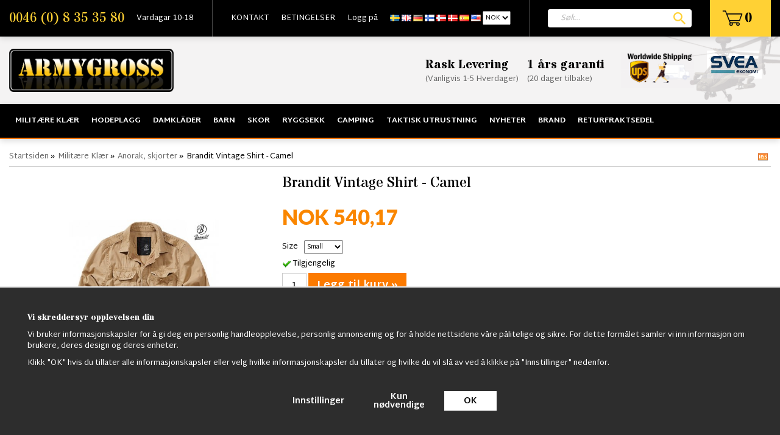

--- FILE ---
content_type: text/html; charset=UTF-8
request_url: https://armygross.no/no/militaere-klaer/anorak-skjorter/brandit-vintage-shirt-camel/
body_size: 24537
content:
<!doctype html>
<html lang="no">
<head>
	<meta http-equiv="X-UA-Compatible" content="IE=edge">
	<meta http-equiv="content-type" content="text/html; charset=utf-8">
	<meta http-equiv="content-language" content="no">

	<title>Brandit Vintage Shirt - Camel - Anorak, skjorter - Militære Klær - Armygross.no</title>
		<meta name="google-site-verification" content="bGoGa1NReAgUJbBpVpxh8_Gb4FSdBvmqDXIOg8ZWr5A" />
	<meta name="google-site-verification" content="m0BsUFVfKKdO7AUFltwsAzcGaGnr92tH-_rvHsg0Yig" />
	<meta name="google-site-verification" content="Jo_GyhDSTZxig9TO9wjlPl1AnZobDTVvori2BLBE76c" />
	<meta name="description" content="Brandit makes shirts beyond the usual. Brandit Vintage langermet skjorte er en avslappet skjorte med en vintage følelse og utseende. Den er laget av 100% myk stentvattad andningsbar bomull. Skjortan has classic collar, 2 pcs chest pockets and">
	<meta name="keywords" content="">
	<meta name="robots" content="index, follow">
	<!-- WIKINGGRUPPEN 6.5.6 -->
	<meta name="viewport" content="width=device-width, initial-scale=1, maximum-scale=1">
	<link rel="stylesheet" href="/css/fonts/wgr-icons.css">
	<link rel="stylesheet" href="/js/jquery.fancybox-2.15/jquery.fancybox.css">
	<link href="https://fonts.googleapis.com/css?family=Martel+Sans:400,600,700,800|Stardos+Stencil:400,700" rel="stylesheet">
	<link href="https://fonts.googleapis.com/css?family=Lato:400,700,900" rel="stylesheet">
	<link type="text/css" href="/css/stilmall.css?v=50.19" media="screen" rel="stylesheet">
	<link href="/css/responsive.css?v=26" rel="stylesheet">
	<link rel="canonical" href="https://armygross.no/no/militaere-klaer/anorak-skjorter/brandit-vintage-shirt-camel/">
<link rel="alternate" hreflang="sv" href="https://armygross.se/militarklader/anorak-skjortor/brandit-vintage-skjorta-camel/">
<link rel="alternate" hreflang="en" href="https://armygross.no/en/military-clothing/anorak/brandit-vintage-shirt-camel/">
<link rel="alternate" hreflang="de" href="https://armygross.no/de/militarkleidung/windbreaker-hemden/brandit-vintage-shirt-camel/">
<link rel="alternate" hreflang="fi" href="https://armygross.fi/fi/sotilasvaatteet/anorak-skjortor/brandit-vintage-shirt-camel/">
<link rel="alternate" hreflang="no" href="https://armygross.no/no/militaere-klaer/anorak-skjorter/brandit-vintage-shirt-camel/">
<link rel="alternate" hreflang="da" href="https://armygross.no/da/militaer-toj/anorak/brandit-vintage-shirt-camel/">
<link rel="alternate" hreflang="es" href="https://armygross.no/es/ropa-militar/anorak-skjortor/brandit-vintage-skjorta-camel/">
<script>
			window.dataLayer = window.dataLayer || [];
			function gtag(){dataLayer.push(arguments);}

			gtag('consent', 'default', {
				'ad_storage': 'denied',
				'analytics_storage': 'denied',
				'ad_user_data': 'denied',
				'ad_personalization': 'denied'
			});

			window.updateGoogleConsents = (function () {
				let consents = {};
				let timeout;
				const addConsents = (function() {
					let executed = false;
					return function() {
						if (!executed) {
							executed = true;
							gtag('consent', 'update', consents);
							delete window.updateGoogleConsents;
						}
					}
				})();

				return function (obj) {
					consents = { ...consents, ...obj };
					clearTimeout(timeout);
					setTimeout(addConsents, 25);
				}
			})();
		</script><script>
			document.addEventListener('DOMContentLoaded', function(){
				$(document).on('acceptCookies1', function() {
					$('body').append(atob('PHNjcmlwdD51cGRhdGVHb29nbGVDb25zZW50cyh7ICdhZF9zdG9yYWdlJzogJ2dyYW50ZWQnIH0pOzwvc2NyaXB0Pg=='));
				});
			});
			</script><script>
			document.addEventListener('DOMContentLoaded', function(){
				$(document).on('acceptCookies1', function() {
					$('body').append(atob('PHNjcmlwdD51cGRhdGVHb29nbGVDb25zZW50cyh7ICdhbmFseXRpY3Nfc3RvcmFnZSc6ICdncmFudGVkJyB9KTs8L3NjcmlwdD4='));
				});
			});
			</script><script>
			document.addEventListener('DOMContentLoaded', function(){
				$(document).on('acceptCookies1', function() {
					$('body').append(atob('PHNjcmlwdD51cGRhdGVHb29nbGVDb25zZW50cyh7ICdhZF91c2VyX2RhdGEnOiAnZ3JhbnRlZCcgfSk7PC9zY3JpcHQ+'));
				});
			});
			</script><script>
			document.addEventListener('DOMContentLoaded', function(){
				$(document).on('acceptCookies1', function() {
					$('body').append(atob('PHNjcmlwdD51cGRhdGVHb29nbGVDb25zZW50cyh7ICdhZF9wZXJzb25hbGl6YXRpb24nOiAnZ3JhbnRlZCcgfSk7PC9zY3JpcHQ+'));
				});
			});
			</script><script>
			document.addEventListener('DOMContentLoaded', function(){
				$(document).on('denyCookies1', function() {
					$('body').append(atob('PHNjcmlwdD51cGRhdGVHb29nbGVDb25zZW50cyh7ICdhZF9zdG9yYWdlJzogJ2RlbmllZCcgfSk7PC9zY3JpcHQ+'));
				});
			});
			</script><script>
			document.addEventListener('DOMContentLoaded', function(){
				$(document).on('denyCookies1', function() {
					$('body').append(atob('PHNjcmlwdD51cGRhdGVHb29nbGVDb25zZW50cyh7ICdhbmFseXRpY3Nfc3RvcmFnZSc6ICdkZW5pZWQnIH0pOzwvc2NyaXB0Pg=='));
				});
			});
			</script><script>
			document.addEventListener('DOMContentLoaded', function(){
				$(document).on('denyCookies1', function() {
					$('body').append(atob('PHNjcmlwdD51cGRhdGVHb29nbGVDb25zZW50cyh7ICdhZF91c2VyX2RhdGEnOiAnZGVuaWVkJyB9KTs8L3NjcmlwdD4='));
				});
			});
			</script><script>
			document.addEventListener('DOMContentLoaded', function(){
				$(document).on('denyCookies1', function() {
					$('body').append(atob('PHNjcmlwdD51cGRhdGVHb29nbGVDb25zZW50cyh7ICdhZF9wZXJzb25hbGl6YXRpb24nOiAnZGVuaWVkJyB9KTs8L3NjcmlwdD4='));
				});
			});
			</script><script>
			if (typeof dataLayer == 'undefined') {var dataLayer = [];} dataLayer.push({"ecommerce":{"currencyCode":"NOK","detail":{"products":[{"name":"Brandit Vintage Shirt - Camel","id":"9373-1","price":540.17,"category":"no\/militaere-klaer\/anorak-skjorter"}]}}}); dataLayer.push({"event":"fireRemarketing","remarketing_params":{"ecomm_prodid":"9373-1","ecomm_category":"no\/militaere-klaer\/anorak-skjorter","ecomm_totalvalue":540.17,"isSaleItem":false,"ecomm_pagetype":"product"}}); (function(w,d,s,l,i){w[l]=w[l]||[];w[l].push({'gtm.start':
			new Date().getTime(),event:'gtm.js'});var f=d.getElementsByTagName(s)[0],
			j=d.createElement(s),dl=l!='dataLayer'?'&l='+l:'';j.async=true;j.src=
			'//www.googletagmanager.com/gtm.js?id='+i+dl;f.parentNode.insertBefore(j,f);
			})(window,document,'script','dataLayer','GTM-54WGB6Z')
			</script><script async src="https://www.googletagmanager.com/gtag/js?id=UA-18473848-6"></script>
			<script>window.dataLayer = window.dataLayer || [];
			function gtag(){dataLayer.push(arguments);}
			gtag("js", new Date());
			gtag("config", "UA-18473848-6", {"currency":"NOK"});gtag("event", "view_item", {"items":{"id":"9373-1","name":"Brandit Vintage Shirt - Camel","brand":"","category":"no\/militaere-klaer\/anorak-skjorter","price":540.17}}); </script><link href="/js/splide/splide-core.min.css?v=1" rel="stylesheet"></head>
	<body class="view-productPage" itemscope itemtype="http://schema.org/WebPage"><div id="fb-root"></div><!-- Google Tag Manager (noscript) -->
			<noscript><iframe src="https://www.googletagmanager.com/ns.html?id=GTM-54WGB6Z"
				height="0" width="0" style="display:none;visibility:hidden"></iframe></noscript>
			<!-- End Google Tag Manager (noscript) --><div class="l-mobile-header"><button class="neutral-btn mini-menu"><i class="wgr-icon icon-list2"></i></button><button class="neutral-btn mini-search"><i class="wgr-icon icon-search"></i></button><a href="/"><img src="/design/logo_sv.png?v2" class="mini-site-logo"></a><button class="neutral-btn mini-cart" onclick="goToURL('/checkout/')"><div class="mini-cart-inner"><i class="wgr-icon icon-cart"></i></div></button></div><div class="l-topbar">
	<div class="l-constrained clearfix"><div class="l-topbar__left"><ul><li><a href="tel:+468353580">0046 (0) 8 35 35 80</a></li><li>Vardagar 10-18</li></ul></div><div class="l-topbar__menu clearfix">
			<ul class="nav-float topbar-nav" itemscope itemtype="http://schema.org/SiteNavigationElement"><li><a href="/contact/" itemprop="url">KONTAKT</a></li><li><a href="/no/info/villkor/" itemprop="url">BETINGELSER</a></li><li><a href="/customer-login/" itemprop="url">Logg på</a></li><li><form class="lang-changer" name="valutaval" action="javascript:void(0)"><a onclick="changelanguage()" title="Svenska" itemprop="url" href="https://armygross.se/militarklader/anorak-skjortor/brandit-vintage-skjorta-camel/"><img alt="Svenska" src="/gfx/flags/se.gif"></a>&nbsp;<a onclick="changelanguage()" title="English" itemprop="url" href="https://armygross.no/en/military-clothing/anorak/brandit-vintage-shirt-camel/"><img alt="English" src="/gfx/flags/gb.gif"></a>&nbsp;<a onclick="changelanguage()" title="Deutsch" itemprop="url" href="https://armygross.no/de/militarkleidung/windbreaker-hemden/brandit-vintage-shirt-camel/"><img alt="Deutsch" src="/gfx/flags/de.gif"></a>&nbsp;<a onclick="changelanguage()" title="Suomi" itemprop="url" href="https://armygross.fi/fi/sotilasvaatteet/anorak-skjortor/brandit-vintage-shirt-camel/"><img alt="Suomi" src="/gfx/flags/fi.gif"></a>&nbsp;<a onclick="changelanguage()" title="Norsk" itemprop="url" href="https://armygross.no/no/militaere-klaer/anorak-skjorter/brandit-vintage-shirt-camel/"><img alt="Norsk" src="/gfx/flags/no.gif"></a>&nbsp;<a onclick="changelanguage()" title="Dansk" itemprop="url" href="https://armygross.no/da/militaer-toj/anorak/brandit-vintage-shirt-camel/"><img alt="Dansk" src="/gfx/flags/dk.gif"></a>&nbsp;<a onclick="changelanguage()" title="Español" itemprop="url" href="https://armygross.no/es/ropa-militar/anorak-skjortor/brandit-vintage-skjorta-camel/"><img alt="Español" src="/gfx/flags/es.gif"></a>&nbsp;<a onclick="changelanguageUSA(); setCountry(70);" title="English" itemprop="url" href="?lang=en"><img alt="English" src="/gfx/flags/us.gif"></a>&nbsp;<select name="valuta" onchange="setCountry(this.options[this.selectedIndex].value, true)"><option value="50">DKK</option><option value="214">EUR</option><option value="235">GBP</option><option value="151" selected>NOK</option><option value="1">SEK</option><option value="70">USD</option></select></form></li></ul>
		</div><div class="l-topbar__right"><div id="topcart-holder">
						<a href="/checkout/"><div id="topcart-area"> <img src="/design/topcart_cartsymbol.png?v2" class="topcart-icon" alt="Cart">&nbsp;<span class="topcart-count">0</span><div id="topcart-hoverarea"></div></div></a>
					  </div>
				  <div id="popcart"></div></div><div class="l-topbar__search">
			<form method="get" action="/search/" class="site-search input-highlight">
				<input type="hidden" name="lang" value="no">
					<input type="search" value="" name="q" class="js-autocomplete-input site-search__input" placeholder="Søk&hellip;">
					<input type="submit" value="" class="site-search__btn">
			</form>
		</div></div>
</div><div class="l-header" itemscope itemtype="http://schema.org/WPHeader">
	<div class="l-constrained">
		<div class="l-header__left"><a href="/"><img src="/design/logo_sv.png?v2" class="site-logo"></a></div><div class="l-header__right"><table align="right" style="width:60%;"><tbody><tr><td><h4>Rask Levering</h4><p>(Vanligvis 1-5&nbsp;Hverdager)</p></td><td><h4>1 &aring;rs garanti</h4><p>(20 dager tilbake)&nbsp;</p></td><td><h4>&nbsp;</h4><p>&nbsp;</p><p>&nbsp;</p><p>&nbsp;</p></td><td style="text-align: justify;"><p style="text-align: left;"><img alt="Bildresultat fÃ¶r ups worldwide shipping" height="61" src="/userfiles/image/ups-rett(2).jpg" style="float:left" width="120"></p><p style="text-align: left;">&nbsp;</p><p style="text-align: left;">&nbsp;</p></td><td><p><img alt="Svea Ekonomi lanserar leasing i checkout | Svea Bank AB (publ)" height="47" src="[data-uri]" width="90"></p><p>&nbsp;</p></td></tr></tbody></table><p>&nbsp;</p><p>&nbsp;</p><p>&nbsp;</p><p>&nbsp;</p><p>&nbsp;</p><p>&nbsp;</p></div></div>
	<div class="site-banner"></div>
</div><div class="l-menubar clearfix">
	<div class="l-constrained">
		<ul class="nav-float site-nav mega-menu"><li class="has-dropdown"><a href="/no/militaere-klaer/">Militære Klær</a><div class="dropdown-holder"><ul class="dropdown"><li ><a href="/no/militaere-klaer/vastar/">Västar</a></li><li ><a href="/no/militaere-klaer/windbreaker-summer/">Windbreaker Summer</a></li><li ><a href="/no/militaere-klaer/lumberjakke/">Lumberjakke</a></li><li ><a href="/no/militaere-klaer/hostjakker/">Høstjakker</a></li><li ><a href="/no/militaere-klaer/black-week/">Black Week</a></li><li ><a href="/no/militaere-klaer/skjorter/">Skjorter</a></li><li ><a href="/no/militaere-klaer/feltuniform/">Feltuniform</a></li><li ><a href="/no/militaere-klaer/hoodie/">Hoodie</a></li><li ><a href="/no/militaere-klaer/militaere-bukser-jaktbukse/">Militære bukser &  Jaktbukse</a><ul ><li ><a href="/no/militaere-klaer/militaere-bukser-jaktbukse/brandit-us-ranger-bukser/">Brandit US Ranger Bukser</a></li></ul></li><li ><a href="/no/militaere-klaer/shorts/">Shorts</a><ul ><li ><a href="/no/militaere-klaer/shorts/brandit-shorts/">Brandit Shorts</a></li></ul></li><li ><a href="/no/militaere-klaer/t-shirts/">T-Shirts</a></li><li ><a href="/no/militaere-klaer/flanell-skjorter/">Flanell Skjorter</a></li><li ><a href="/no/militaere-klaer/skepparkavajer/">Skepparkavajer</a></li><li ><a href="/no/militaere-klaer/softshell-jakker/">Softshell Jakker</a></li><li ><a href="/no/militaere-klaer/anorak-skjorter/">Anorak, skjorter</a></li><li ><a href="/no/militaere-klaer/bomberjakker/">Bomberjakker</a></li><li ><a href="/no/militaere-klaer/m65-jakker/">M65 Jakker</a></li><li ><a href="/no/militaere-klaer/vinter-jakker/">Vinter Jakker</a><ul ><li ><a href="/no/militaere-klaer/vinter-jakker/lumberjack-jakker-sherpa-jakker/">Lumberjack-jakker - Sherpa-jakker</a></li></ul></li><li ><a href="/no/militaere-klaer/pentagon/">Pentagon</a></li><li ><a href="/no/militaere-klaer/strikkede-trojer/">Strikkede Trøjer</a></li><li ><a href="/no/militaere-klaer/m90-militaere-klaer/">M90 militære klær</a></li><li ><a href="/no/militaere-klaer/sjomansklader/">Sjömanskläder</a></li><li ><a href="/no/militaere-klaer/mossor-kepsar/">Mössor & Kepsar</a></li><li ><a href="/no/militaere-klaer/shemagh-bandana/">Shemagh,Bandana</a></li><li ><a href="/no/militaere-klaer/handskar-vantar/">Handskar & Vantar</a></li><li ><a href="/no/militaere-klaer/combat-shirts/">Combat Shirts</a></li><li ><a href="/no/militaere-klaer/militarklader-for-barn/">Militärkläder för barn</a></li><li ><a href="/no/militaere-klaer/militarbalten-hangslen/">Militärbälten, Hängslen</a></li><li ><a href="/no/militaere-klaer/militarjacka-byxa/">Militärjacka/Byxa</a></li><li ><a href="/no/militaere-klaer/strumpor-sockor/">Strumpor & Sockor</a></li><li ><a href="/no/militaere-klaer/marken-insignia/">Märken & Insignia</a></li><li ><a href="/no/militaere-klaer/regnklader/">Regnkläder</a></li><li ><a href="/no/militaere-klaer/flygoverall/">Flygoverall</a></li><li ><a href="/no/militaere-klaer/understall/">Underställ</a></li><li ><a href="/no/militaere-klaer/knife-baton/">Knife & Baton</a></li><li ><a href="/no/militaere-klaer/rea-sale/">REA/Sale</a></li><li ><a href="/no/militaere-klaer/wallets-pens/">Wallets, Pens</a></li></ul></div></li><li class="has-dropdown"><a href="/no/hodeplagg/">Hodeplagg</a><div class="dropdown-holder"><ul class="dropdown"><li ><a href="/no/hodeplagg/swedish-royal-caps/">Swedish Royal Caps</a></li><li ><a href="/no/hodeplagg/shemaghs/">Shemaghs</a></li><li ><a href="/no/hodeplagg/haetter/">Hætter</a></li><li ><a href="/no/hodeplagg/scarf/">Scarf</a></li><li ><a href="/no/hodeplagg/boonie-hat/">Boonie Hat</a></li><li ><a href="/no/hodeplagg/watch-caps/">Watch Caps</a></li></ul></div></li><li class="has-dropdown"><a href="/no/damklader/">Damkläder</a><div class="dropdown-holder"><ul class="dropdown"><li ><a href="/no/damklader/dame-parkasjakker/">Dame Parkasjakker</a></li><li ><a href="/no/damklader/ladies-camo-leggings/">Ladies Camo Leggings</a></li><li ><a href="/no/damklader/bomberjackor-dam/">Bomberjackor Dam</a></li><li ><a href="/no/damklader/armybyxor/">Armybyxor</a></li><li ><a href="/no/damklader/toppar-trojor/">Toppar,Tröjor</a></li><li ><a href="/no/damklader/shorts-kjolar/">Shorts, Kjolar</a></li><li ><a href="/no/damklader/kepsar/">Kepsar</a></li><li ><a href="/no/damklader/underklader-hotpants/">Underkläder, Hotpants</a><ul ><li ><a href="/no/damklader/underklader-hotpants/underklader/">Underkläder</a></li></ul></li></ul></div></li><li class="has-dropdown"><a href="/no/barn/">Barn</a><div class="dropdown-holder"><ul class="dropdown"><li ><a href="/no/barn/kids-teddyfleecejacket/">Kids Teddyfleecejacket</a></li><li ><a href="/no/barn/sjekkskjorte-for-barn/">Sjekkskjorte for barn</a></li><li ><a href="/no/barn/barn-ryggsekk/">Barn ryggsekk</a></li><li ><a href="/no/barn/barnedeksel/">Barnedeksel</a></li><li ><a href="/no/barn/jackor-trojor/">Jackor & Tröjor</a></li><li ><a href="/no/barn/byxor/">Byxor</a></li><li ><a href="/no/barn/flyg-bomberjackor/">Flyg & Bomberjackor</a></li><li ><a href="/no/barn/barnklader/">Barnkläder</a></li><li ><a href="/no/barn/overdelar/">Överdelar</a></li></ul></div></li><li class="has-dropdown"><a href="/no/skor/">Skor</a><div class="dropdown-holder"><ul class="dropdown"><li ><a href="/no/skor/altama-militarkangor/">Altama Militärkängor</a></li><li ><a href="/no/skor/militaere-boots/">Militære Boots</a></li><li ><a href="/no/skor/strumpor-sockor/">Strumpor & Sockor</a></li><li ><a href="/no/skor/skovard/">Skovård</a></li><li ><a href="/no/skor//"></a></li></ul></div></li><li class="has-dropdown"><a href="/no/ryggsekk/">Ryggsekk</a><div class="dropdown-holder"><ul class="dropdown"><li ><a href="/no/ryggsekk/vapen-ryggsekker/">Våpen Ryggsekker</a></li><li ><a href="/no/ryggsekk/tursekker/">Tursekker</a></li><li ><a href="/no/ryggsekk/ammunisjonskasser/">Ammunisjonskasser</a></li><li ><a href="/no/ryggsekk/reisevesker-forretningsvesker/">Reisevesker - Forretningsvesker</a></li><li ><a href="/no/ryggsekk/backpacks-65l-110l/">Backpacks 65L-110L</a></li><li ><a href="/no/ryggsekk/swedish-stridssack-2000/">Swedish Stridssäck 2000</a></li><li ><a href="/no/ryggsekk/swedish-army-bags/">Swedish Army Bags</a></li><li ><a href="/no/ryggsekk/emt-bags/">EMT Bags</a></li><li ><a href="/no/ryggsekk/canvas-bags/">Canvas Bags</a></li><li ><a href="/no/ryggsekk/swedish-army-backpack-2000/">Swedish Army Backpack 2000</a></li><li ><a href="/no/ryggsekk/us-assault-ryggsekker/">US Assault Ryggsekker</a></li><li ><a href="/no/ryggsekk/duffel-bags/">Duffel Bags</a></li><li ><a href="/no/ryggsekk/vesker/">Vesker</a></li></ul></div></li><li class="has-dropdown"><a href="/no/camping/">Camping</a><div class="dropdown-holder"><ul class="dropdown"><li ><a href="/no/camping/sovsackar/">Sovsäckar</a></li><li ><a href="/no/camping/vatskesystem/">Vätskesystem</a></li><li ><a href="/no/camping/overlevnad/">Överlevnad</a></li><li ><a href="/no/camping/militartalt/">Militärtält</a></li><li ><a href="/no/camping/ovrigt/">Övrigt</a></li></ul></div></li><li class="has-dropdown"><a href="/no/taktisk-utrustning/">Taktisk utrustning</a><div class="dropdown-holder"><ul class="dropdown"><li ><a href="/no/taktisk-utrustning/lommebok/">Lommebok</a></li><li ><a href="/no/taktisk-utrustning/pennor/">Pennor</a></li><li ><a href="/no/taktisk-utrustning/survival-kit/">Survival Kit</a></li><li ><a href="/no/taktisk-utrustning/teleskopbatonger/">Teleskopbatonger</a></li><li ><a href="/no/taktisk-utrustning/militaere-klokker/">Militære Klokker</a></li><li ><a href="/no/taktisk-utrustning/handskar-vantar/">Handskar & Vantar</a></li><li ><a href="/no/taktisk-utrustning/ryggsekker/">Ryggsekker</a></li><li ><a href="/no/taktisk-utrustning/m90-ryggsackar/">M90 Ryggsäckar</a></li><li ><a href="/no/taktisk-utrustning/paracord/">Paracord</a></li><li ><a href="/no/taktisk-utrustning/kniver-og-multiverktoy/">Kniver og multiverktøy</a></li><li ><a href="/no/taktisk-utrustning/ghillie-suits-camonat/">Ghillie suits, Camonät</a></li><li ><a href="/no/taktisk-utrustning/gasmask/">Gasmask</a></li><li ><a href="/no/taktisk-utrustning/pilotglasogon-brillor/">Pilotglasögon/brillor</a></li><li ><a href="/no/taktisk-utrustning/visselpipor/">Visselpipor</a></li><li ><a href="/no/taktisk-utrustning/skyddsglasogon/">Skyddsglasögon</a></li><li ><a href="/no/taktisk-utrustning/ficklampor/">Ficklampor</a></li><li ><a href="/no/taktisk-utrustning/pistolholster/">Pistolhölster</a></li><li ><a href="/no/taktisk-utrustning/vaskor/">väskor</a></li><li ><a href="/no/taktisk-utrustning/fickor/">Fickor</a></li><li ><a href="/no/taktisk-utrustning/vastar-for-airsoft/">Västar för Airsoft</a></li><li ><a href="/no/taktisk-utrustning/militarhjalm-mich/">Militärhjälm/MICH</a></li></ul></div></li><li ><a href="/no/nyheter/">Nyheter</a></li><li class="has-dropdown"><a href="/no/brand/">Brand</a><div class="dropdown-holder"><ul class="dropdown"><li ><a href="/no/brand/vintage-industries/">Vintage Industries</a></li><li ><a href="/no/brand/brandit-klaer/">Brandit Klær</a></li></ul></div></li><li ><a href="/no/returfraktsedel/">Returfraktsedel</a></li></ul></div>
</div><div class="l-holder clearfix">
	<div class="l-content clearfix"><div class="l-main"><ol itemprop="breadcrumb" class="nav breadcrumbs clearfix">
		<li><a href="/">Startsiden</a> &raquo;</li><li><a href="/no/militaere-klaer/" title="Militære Klær">Militære Klær</a> &raquo;</li><li><a href="/no/militaere-klaer/anorak-skjorter/" title="Anorak, skjorter">Anorak, skjorter</a> &raquo;</li><li>Brandit Vintage Shirt - Camel</li><li class="rss"><a target="_blank" href="https://armygross.no/?feed"><img src="/design/rss.png" /></a></li></ol><div class="l-inner" itemscope itemtype="http://schema.org/WebPageElement" itemprop="mainContentOfPage"><div itemprop="about" itemscope itemtype="http://schema.org/Product">
	<div class="l-product">
		<div class="l-product-col-1"><div id="currentBild" class="product-carousel"><a id="currentBildLink" href="https://armygross.no/no/militaere-klaer/anorak-skjorter/brandit-vintage-shirt-camel/" title="Forstørre"><img src="/images/normal/brandit-camel-vintage-skjorta.jpg" alt="Brandit Vintage Shirt - Camel" itemprop="image"></a></div><div class="product-thumbs" style="display:none;">
				<a class="fancyBoxLink" rel="produktbilder" href="/images/zoom/brandit-camel-vintage-skjorta.jpg"><img src="/images/list/brandit-camel-vintage-skjorta.jpg" alt="Brandit Vintage Shirt - Camel" id="thumb0"></a>
			</div><div><a class="btn" href="/wishlist/?action=add&id=2233">Legg til ønskelisten</a><br><br><br><div class="fb-like" data-href="https://armygross.no/no/militaere-klaer/anorak-skjorter/brandit-vintage-shirt-camel/" data-send="false" data-width="230" data-show-faces="false"></div><br><br>
				<g:plusone></g:plusone><br><br>
				<a href="https://pinterest.com/pin/create/button/?url=https%3A%2F%2Farmygross.no%2Fno%2Fmilitaere-klaer%2Fanorak-skjorter%2Fbrandit-vintage-shirt-camel%2F&media=https%3A%2F%2Farmygross.no%2Fimages%2Fnormal%2Fbrandit-camel-vintage-skjorta.jpg&description=Brandit+Vintage+Shirt+-+Camel" class="pin-it-button" count-layout="horizontal"><img border="0" src="//assets.pinterest.com/images/PinExt.png" title="Pin It on Pinterest"></a><div id="produktdata">
		<br>
		<div id="directLinkblock">
			<br>
			<b>Direktelenke:</b><br>
			<span id="directLink"><a rel="nofollow" href="https://armygross.no/no/militaere-klaer/anorak-skjorter/brandit-vintage-shirt-camel/" style="font-size:10px;color:#999999;">Høyreklikk og kopier linken adresse</a></span>
		</div>
		<br></div></div></div><div class="l-product-col-3"></div><div class="l-product-col-2">
		<h1 itemprop="name">Brandit Vintage Shirt - Camel</h1><form name="addToBasketForm" id="addToBasketForm"
			action="/checkout/?action=additem"
			method="post" onsubmit="return checkVisaProdSubmit()">
		<input type="hidden" id="aktivprislista" value="0">
		<input type="hidden" id="aktivprislistaprocent" value="100"><input type="hidden" id="avtalskund" value="0"><div class="product-price-field" itemprop="offers" itemscope itemtype="http://schema.org/Offer">
				<span id="prisruta" class="price produktpris" itemprop="price">NOK 540,17</span>
				<div id="duspararDiv">
					<span id="dusparar" class="muted"></span>
				</div><link itemprop="availability" href="https://schema.org/InStock"><meta itemprop="priceCurrency" content="NOK">
				</div><table border="0" cellspacing="0" cellpadding="0"><tbody><tr>
						<td class="product-option-spacing">Size</td>
						<td class="product-option-spacing">
							<select class="js-options" id="val1231" name="val1231" onchange="updateValSum()"><option value="7039" selected>Small</option><option value="7040">Medium</option><option value="7041">Large</option><option value="7042">X-Large</option><option value="7043">XX-Large</option><option value="7045">4XL</option></select></td></tr></tbody></table><div id="addToCardButtonDiv">
				<div class="product-stock">
					<div class="product-stock-item" id="lagerstatusFinns">
						<img src="/design/dela_ok.gif" alt="stockstatus"> <span class="product-stock-item__text">Tilgjengelig</span>
					</div>
					<div class="product-stock-item" id="lagerstatusBestallningsvara"> <span class="product-stock-item__text">Ikke tilgjengelig</span></div>
					<div class="product-stock-item" id="lagerstatusFinnsNagra">
						<img src="/design/ls_gul.gif" alt="stockstatus"> <span>.</span>
					</div>
				</div>

				<input type="text" NAME="antal" title="Antall" class="product-quantity" maxlength="3" value="1" onkeyup="updateValSum()">&nbsp;<a class="btn btn--secondary--large visaprodBuyButton" style="vertical-align: middle;" href="#" onclick="return visaProdSubmit()">Legg til kurv &raquo;</a>
				<br><br>
				<b>Artikkel-ID:</b><br>
				<span id="articleno">9373-1</span><br>
			</div>

			<div class="product-stock-item" id="lagerstatusFinnsEj">
				<img src="/design/remove.gif" alt="stockstatus"> <span class="product-stock-item__text">Ikke tilgjengelig</span>

				<div class="product-stock-reminder" data-productid="2233">
						<div class="reminder-text"></div>
						<div class="reminder-form">
							<input type="hidden" id="lang_code" value="no"></input>
							<input placeholder="" class="reminder-email" type="email">
							<div class="btn reminder-submit">Send</div>
						</div>
						<div class="reminder-error" style="display:none;"></div>
						<div class="reminder-success" style="display:none;"></div>
					</div>
					<div class="product-stock-reminded" style="display:none;">
						<div></div>
					</div>
			</div><div id="stafflandemain"></div>
		<input type="hidden" id="hasStafflande" value="false">
		<input type="hidden" name="staffAntalFras" value="Antall">
		<input type="hidden" name="staffPrisFras" value="Pris stk">
		<input type="hidden" name="ordPrisFras" value="Van.">
		<input type="hidden" name="valdKombination" value="10387">
		<input type="hidden" name="varamoms" value="25">
		<input type="hidden" name="inKampanj" value="0">
		<input type="hidden" name="hasValalternativ" value="1">
		<input type="hidden" name="id" value="2233">
		<input type="hidden" name="bestallningsvara" value="0">
		<input type="hidden" name="lagergrans" value="0">
		<input type="hidden" name="visamerfras" id="visamerfras" value="Se flere produkter">
		<input type="hidden" name="visamindrefras" id="visamindrefras" value="Vis færre produkter"><div style="margin-top:20px;">		<div class="productpage-editable">
			<ul><li><i class="wgr-icon icon-check-circle" style="color:rgb(252, 122, 0);font-size:20px;"></i><span style="font-family:verdana,geneva,sans-serif;"><span style="font-size:12px;">&nbsp;Rask levering</span></span></li><li><span style="font-family:verdana,geneva,sans-serif;"><span style="font-size:12px;"><i class="wgr-icon icon-check-circle" style="color:rgb(252, 122, 0);font-size:20px;"></i>&nbsp;Over 90 000 forn&oslash;yde kunder</span></span></li><li><span style="font-family:verdana,geneva,sans-serif;"><span style="font-size:12px;"><i class="wgr-icon icon-check-circle" style="color:rgb(252, 122, 0);font-size:20px;"></i>&nbsp;F&aring; pengene tilbake hvis du ikke er forn&oslash;yd</span></span></li><li><span style="font-family:verdana,geneva,sans-serif;"><span style="font-size:12px;"><i class="wgr-icon icon-check-circle" style="color:rgb(252, 122, 0);font-size:20px;"></i>&nbsp;Ring oss p&aring; 00-8-35 35 80 hvis du trenger hjelp</span></span></li><li><span style="font-family:verdana,geneva,sans-serif;"><span style="font-size:12px;"><i class="wgr-icon icon-check-circle" style="color:rgb(252, 122, 0);font-size:20px;"></i>&nbsp;Vennligst bes&oslash;k oss! <a href="https://www.google.se/maps/place/Barkarbyv%C3%A4gen+61,+177+38+J%C3%A4rf%C3%A4lla/@59.4149726,17.8655018,17z/data=!3m1!4b1!4m5!3m4!1s0x465f9f6d8e9133bf:0x31308ad4b45ea4a7!8m2!3d59.4149726!4d17.8676905?hl=sv">Fysisk butikk i Barkarby J&auml;rf&auml;lla</a></span></span></li></ul>		</div>
		<span class="product-description-title">Produktbeskrivelse:</span>
		<div class="product-description-holder" itemprop="description"><p>Brandit makes shirts beyond the usual. Brandit Vintage langermet skjorte er en avslappet skjorte med en vintage f&oslash;lelse og utseende. Den er laget av 100% myk stentvattad andningsbar bomull. Skjortan has classic collar, 2 pcs chest pockets and shoulder pads that make it the perfect choice for cool everyday shirt. Garantert noe som passer din stil.</p>

<p><img alt="" src="/userfiles/image/9373%20Vintage%20Shirt%20longsleeve.jpg" style="width: 1024px; height: 501px;"></p></div><div class="product-description__question">
            <a href="/contact/?action=product&id=2233" target="_blank">Har du noen spørsmål?</a>
        </div><br><br></div></form></div></div><div class="reviews">
			<h5 class="highlight-bar">Anmeldelser</h5><div class="review-body" itemprop="review" itemscope itemtype="http://schema.org/Review">
			<div class="review-col-1"><div itemprop="reviewRating" itemscope itemtype="http://schema.org/Rating">
					<meta itemprop="worstRating" content="1">
					<meta itemprop="bestRating" content="5">
					<meta itemprop="ratingValue" content="5">
					<div class="review-stars review-stars-on review-stars-5"></div></div><span class="review-date">2021-11-10<span itemprop="author" itemtype="https://schema.org/Person" itemscope> av <span itemprop="name">Torleif</span></span></span>
			<meta itemprop="datePublished" content="2021-11-10">
			</div></div></div></div><h5 class="module__heading">Lignende Produkter</h5><div class="productpage-associated-products"><div class="splide js-product-gallery--carousel-splide"><div class="splide__track"><ul class="splide__list"><li class="product-item splide__slide" title="Brandit Vintage Shirt - Olive" onclick="goToURL('https://armygross.no/no/militaere-klaer/anorak-skjorter/brandit-vintage-shirt-olive/')" itemprop="offers" itemscope itemtype="http://schema.org/Offer"><div class="product-item__img" id="image-holder-8780">
							<a href="/no/militaere-klaer/anorak-skjorter/brandit-vintage-shirt-olive/"><img src="/images/list/vintage-longsleev-od.jpg" alt="Brandit Vintage Skjorta Olive" itemprop="image"></a>
						</div>
						<h3 class="product-item__heading" itemprop="name">Brandit Vintage Shirt - Olive</h3><span class="price" itemprop="price">NOK 540,17</span><meta itemprop="priceCurrency" content="NOK"></li><li class="product-item splide__slide" title="Brandit Vintage Shirt - Black" onclick="goToURL('https://armygross.no/no/militaere-klaer/anorak-skjorter/brandit-vintage-shirt-black/')" itemprop="offers" itemscope itemtype="http://schema.org/Offer"><div class="product-item__img" id="image-holder-10239">
							<a href="/no/militaere-klaer/anorak-skjorter/brandit-vintage-shirt-black/"><img src="/images/list/vintage-long-sleev-svart-30011.jpg" alt="Brandit Vintage Shirt - Black" itemprop="image"></a>
						</div>
						<h3 class="product-item__heading" itemprop="name">Brandit Vintage Shirt - Black</h3><span class="price" itemprop="price">NOK 540,17</span><meta itemprop="priceCurrency" content="NOK"></li></ul></div></div></div><h5 class="module__heading">Tilbake på lager og nyheter</h5><div class="productpage-associated-products"><div class="splide js-product-gallery--carousel-splide"><div class="splide__track"><ul class="splide__list"><li class="product-item splide__slide" title="Army Gross - Thin Blue Line SWE T-Shirt - Gul logga - Svart" onclick="goToURL('https://armygross.no/no/militaere-klaer/t-shirts/army-gross-thin-blue-line-swe-t-shirt-gul-logga-svart/')" itemprop="offers" itemscope itemtype="http://schema.org/Offer"><div class="ribbons"><span>Nyhet</span></div><div class="product-item__img" id="image-holder-15233">
							<a href="/no/militaere-klaer/t-shirts/army-gross-thin-blue-line-swe-t-shirt-gul-logga-svart/"><img src="/images/list/swe-tshirt-svart.jpg" alt="Army Gross - Thin Blue Line SWE T-Shirt - Gul logga - Svart" itemprop="image"></a>
						</div>
						<h3 class="product-item__heading" itemprop="name">Army Gross - Thin Blue Line SWE T-Shirt - Gul logga - Svart</h3><span class="price price-discount" itemprop="price">NOK 193,77</span>&nbsp;<span class="muted price-orginal">NOK 247,89</span><meta itemprop="priceCurrency" content="NOK"></li><li class="product-item splide__slide" title="Brandit Barn Ranger Bukse – Dark camo" onclick="goToURL('https://armygross.no/no/barn/byxor/brandit-barn-ranger-bukse-dark-camo/')" itemprop="offers" itemscope itemtype="http://schema.org/Offer"><div class="ribbons"><span>Nyhet</span></div><div class="product-item__img" id="image-holder-15222">
							<a href="/no/barn/byxor/brandit-barn-ranger-bukse-dark-camo/"><img src="/images/list/barnbyxa-camo-brandit.jpg" alt="Brandit Barn Ranger Bukse – Dark camo" itemprop="image"></a>
						</div>
						<h3 class="product-item__heading" itemprop="name">Brandit Barn Ranger Bukse – Dark camo</h3><span class="price" itemprop="price">NOK 431,92</span><meta itemprop="priceCurrency" content="NOK"></li><li class="product-item splide__slide" title="Brandit Barn Ranger Bukse – Woodland Camo" onclick="goToURL('https://armygross.no/no/barn/byxor/brandit-barn-ranger-bukse-woodland-camo/')" itemprop="offers" itemscope itemtype="http://schema.org/Offer"><div class="product-item__img" id="image-holder-15217">
							<a href="/no/barn/byxor/brandit-barn-ranger-bukse-woodland-camo/"><img src="/images/list/camo-byxa-barn.jpg" alt="Brandit Barn Ranger Bukse – Woodland Camo" itemprop="image"></a>
						</div>
						<h3 class="product-item__heading" itemprop="name">Brandit Barn Ranger Bukse – Woodland Camo</h3><span class="price" itemprop="price">NOK 431,92</span><meta itemprop="priceCurrency" content="NOK"></li><li class="product-item splide__slide" title="Brandit Hoodie med foder - Svart Melange" onclick="goToURL('https://armygross.no/no/militaere-klaer/hoodie/brandit-hoodie-med-foder-svart-melange/')" itemprop="offers" itemscope itemtype="http://schema.org/Offer"><div class="ribbons"><span>Nyhet</span></div><div class="product-item__img" id="image-holder-15210">
							<a href="/no/militaere-klaer/hoodie/brandit-hoodie-med-foder-svart-melange/"><img src="/images/list/sweatjacket-teddylining-hoodie-armygross.jpg" alt="Brandit Hoodie med foder - Svart Melange" itemprop="image"></a>
						</div>
						<h3 class="product-item__heading" itemprop="name">Brandit Hoodie med foder - Svart Melange</h3><span class="price" itemprop="price">NOK 594,30</span><meta itemprop="priceCurrency" content="NOK"></li><li class="product-item splide__slide" title="M90 Camo Boxer Shorts" onclick="goToURL('https://armygross.no/no/militaere-klaer/shorts/m90-camo-boxer-shorts/')" itemprop="offers" itemscope itemtype="http://schema.org/Offer"><div class="ribbons"><span>Nyhet</span></div><div class="product-item__img" id="image-holder-15203">
							<a href="/no/militaere-klaer/shorts/m90-camo-boxer-shorts/"><img src="/images/list/boxer-shorts-m90-camo.jpg" alt="Boxer-Shorts-M90-camo" itemprop="image"></a>
						</div>
						<h3 class="product-item__heading" itemprop="name">M90 Camo Boxer Shorts</h3><span class="price" itemprop="price">NOK 139,64</span><meta itemprop="priceCurrency" content="NOK"></li><li class="product-item splide__slide" title="Hoodie with zipper Allied Star-Willy jeep camo" onclick="goToURL('https://armygross.no/no/militaere-klaer/hoodie/hoodie-with-zipper-allied-star-willy-jeep-camo/')" itemprop="offers" itemscope itemtype="http://schema.org/Offer"><div class="ribbons"><span class="ribbons-red">Salg</span></div><div class="product-item__img" id="image-holder-15197">
							<a href="/no/militaere-klaer/hoodie/hoodie-with-zipper-allied-star-willy-jeep-camo/"><img src="/images/list/camo-woodland--hoodie.jpg" alt="Hoodie with zipper Allied Star-Willy jeep camo" itemprop="image"></a>
						</div>
						<h3 class="product-item__heading" itemprop="name">Hoodie with zipper Allied Star-Willy jeep camo</h3><span class="price price-discount" itemprop="price">NOK 323,67</span>&nbsp;<span class="muted price-orginal">NOK 648,42</span><meta itemprop="priceCurrency" content="NOK"></li><li class="product-item splide__slide" title="Nordic Army Hettegenser Norsk Flagg – Svart" onclick="goToURL('https://armygross.no/no/militaere-klaer/hoodie/nordic-army-hettegenser-norsk-flagg-svart/')" itemprop="offers" itemscope itemtype="http://schema.org/Offer"><div class="ribbons"><span>Nyhet</span></div><div class="product-item__img" id="image-holder-15191">
							<a href="/no/militaere-klaer/hoodie/nordic-army-hettegenser-norsk-flagg-svart/"><img src="/images/list/hettegenser-med-norsk-flagg.jpg" alt="Nordic Army Hettegenser Norsk Flagg – Svart" itemprop="image"></a>
						</div>
						<h3 class="product-item__heading" itemprop="name">Nordic Army Hettegenser Norsk Flagg – Svart</h3><span class="price" itemprop="price">NOK 540,17</span><meta itemprop="priceCurrency" content="NOK"></li><li class="product-item splide__slide" title="Zipper Hoodie Allied Star-Punisher Camo" onclick="goToURL('https://armygross.no/no/militaere-klaer/hoodie/zipper-hoodie-allied-star-punisher-camo/')" itemprop="offers" itemscope itemtype="http://schema.org/Offer"><div class="ribbons"><span class="ribbons-red">Salg</span></div><div class="product-item__img" id="image-holder-15185">
							<a href="/no/militaere-klaer/hoodie/zipper-hoodie-allied-star-punisher-camo/"><img src="/images/list/hoodie-with-zipper-allied-star-punisher-camo.jpg" alt="Zipper Hoodie Allied Star-Punisher Camo" itemprop="image"></a>
						</div>
						<h3 class="product-item__heading" itemprop="name">Zipper Hoodie Allied Star-Punisher Camo</h3><span class="price price-discount" itemprop="price">NOK 323,67</span>&nbsp;<span class="muted price-orginal">NOK 648,42</span><meta itemprop="priceCurrency" content="NOK"></li></ul></div></div></div><h5 class="module__heading">Andre liker</h5><div class="productpage-associated-products"><div class="splide js-product-gallery--carousel-splide"><div class="splide__track"><ul class="splide__list"><li class="product-item splide__slide" title="Nordic Army M90 Bukse – Feltbukse i Kamuflasje" onclick="goToURL('https://armygross.no/no/militaere-klaer/m90-militaere-klaer/nordic-army-m90-bukse-feltbukse-i-kamuflasje/')" itemprop="offers" itemscope itemtype="http://schema.org/Offer"><div class="product-item__img" id="image-holder-2182">
							<a href="/no/militaere-klaer/m90-militaere-klaer/nordic-army-m90-bukse-feltbukse-i-kamuflasje/"><img src="/images/list/original-m90-byxa-forsvarets.jpg" alt="original-m90-byxa-forsvarets" itemprop="image"></a>
						</div>
						<h3 class="product-item__heading" itemprop="name">Nordic Army M90 Bukse – Feltbukse i Kamuflasje</h3><span class="price" itemprop="price">NOK 594,30</span><meta itemprop="priceCurrency" content="NOK"></li><li class="product-item splide__slide" title="Paracord kniv med Eldstål" onclick="goToURL('https://armygross.no/no/taktisk-utrustning/kniver-og-multiverktoy/paracord-kniv-med-eldstal/')" itemprop="offers" itemscope itemtype="http://schema.org/Offer"><div class="ribbons"><span>Nyhet</span></div><div class="product-item__img" id="image-holder-6362">
							<a href="/no/taktisk-utrustning/kniver-og-multiverktoy/paracord-kniv-med-eldstal/"><img src="/images/list/paracord_kniv_eldstal.jpg" alt="paracord kniv eldstål" itemprop="image"></a>
						</div>
						<h3 class="product-item__heading" itemprop="name">Paracord kniv med Eldstål</h3><span class="price" itemprop="price">NOK 323,67</span><meta itemprop="priceCurrency" content="NOK"></li><li class="product-item splide__slide" title="Patch 3D PVC Skull Sweden" onclick="goToURL('https://armygross.no/no/militaere-klaer/marken-insignia/patch-3d-pvc-skull-sweden/')" itemprop="offers" itemscope itemtype="http://schema.org/Offer"><div class="product-item__img" id="image-holder-11109">
							<a href="/no/militaere-klaer/marken-insignia/patch-3d-pvc-skull-sweden/"><img src="/images/list/patch-3d-pvc-skull-sweden.jpg" alt="Patch 3D PVC skull Sweden" itemprop="image"></a>
						</div>
						<h3 class="product-item__heading" itemprop="name">Patch 3D PVC Skull Sweden</h3><span class="price" itemprop="price">NOK 53,04</span><meta itemprop="priceCurrency" content="NOK"></li><li class="product-item splide__slide" title="Outwalk Motion – Multifunksjonell Business-Ryggsekk for 17” Laptop" onclick="goToURL('https://armygross.no/no/ryggsekk/reisevesker-forretningsvesker/outwalk-motion-multifunksjonell-business-ryggsekk-for-17-laptop/')" itemprop="offers" itemscope itemtype="http://schema.org/Offer"><div class="ribbons"><span>Nyhet</span></div><div class="product-item__img" id="image-holder-14862">
							<a href="/no/ryggsekk/reisevesker-forretningsvesker/outwalk-motion-multifunksjonell-business-ryggsekk-for-17-laptop/"><img src="/images/list/laptop-ryggsack.jpg" alt="Outwalk Motion – Multifunksjonell Business-Ryggsekk for 17” Laptop" itemprop="image"></a>
						</div>
						<h3 class="product-item__heading" itemprop="name">Outwalk Motion – Multifunksjonell Business-Ryggsekk for 17” Laptop</h3><span class="price" itemprop="price">NOK 756,67</span><meta itemprop="priceCurrency" content="NOK"></li><li class="product-item splide__slide" title="Combat Shirt - Trooper M90 Camo" onclick="goToURL('https://armygross.no/no/militaere-klaer/combat-shirts/combat-shirt-trooper-m90-camo/')" itemprop="offers" itemscope itemtype="http://schema.org/Offer"><div class="product-item__img" id="image-holder-9401">
							<a href="/no/militaere-klaer/combat-shirts/combat-shirt-trooper-m90-camo/"><img src="/images/list/trooper-combat.jpg" alt="Combat Shirt - Trooper M90 Camo" itemprop="image"></a>
						</div>
						<h3 class="product-item__heading" itemprop="name">Combat Shirt - Trooper M90 Camo</h3><span class="price price-discount" itemprop="price">NOK 323,67</span>&nbsp;<span class="muted price-orginal">NOK 540,17</span><meta itemprop="priceCurrency" content="NOK"></li><li class="product-item splide__slide" title="Nordic Army Defender T-Shirts - Swedish M90 Camo" onclick="goToURL('https://armygross.no/no/militaere-klaer/m90-militaere-klaer/nordic-army-defender-t-shirts-swedish-m90-camo/')" itemprop="offers" itemscope itemtype="http://schema.org/Offer"><div class="product-item__img" id="image-holder-12031">
							<a href="/no/militaere-klaer/m90-militaere-klaer/nordic-army-defender-t-shirts-swedish-m90-camo/"><img src="/images/list/swedish-military-m90camo-tshirts.jpg" alt="Swedish-Military-M90camo-T-shirts" itemprop="image"></a>
						</div>
						<h3 class="product-item__heading" itemprop="name">Nordic Army Defender T-Shirts - Swedish M90 Camo</h3><span class="price price-discount" itemprop="price">NOK 161,29</span>&nbsp;<span class="muted price-orginal">NOK 247,89</span><meta itemprop="priceCurrency" content="NOK"></li><li class="product-item splide__slide" title="Nordic Army Trooper Fältbyxa - M90 Camo" onclick="goToURL('https://armygross.no/no/militaere-klaer/militaere-bukser-jaktbukse/nordic-army-trooper-faltbyxa-m90-camo/')" itemprop="offers" itemscope itemtype="http://schema.org/Offer"><div class="product-item__img" id="image-holder-11064">
							<a href="/no/militaere-klaer/militaere-bukser-jaktbukse/nordic-army-trooper-faltbyxa-m90-camo/"><img src="/images/list/trooper-byxa-m90.jpg" alt="nordic-army-trooper-byxa-M90-camo" itemprop="image"></a>
						</div>
						<h3 class="product-item__heading" itemprop="name">Nordic Army Trooper Fältbyxa - M90 Camo</h3><span class="price" itemprop="price">NOK 648,42</span><meta itemprop="priceCurrency" content="NOK"></li><li class="product-item splide__slide" title="Tactical Combat Spec-Ops Hoodie Black - SWE Patch" onclick="goToURL('https://armygross.no/no/militaere-klaer/hoodie/tactical-combat-spec-ops-hoodie-black-swe-patch/')" itemprop="offers" itemscope itemtype="http://schema.org/Offer"><div class="product-item__img" id="image-holder-13035">
							<a href="/no/militaere-klaer/hoodie/tactical-combat-spec-ops-hoodie-black-swe-patch/"><img src="/images/list/hoodie-swe-patch.jpg" alt="Tactical Combat Spec-Ops Hoodie Black - SWE Patch" itemprop="image"></a>
						</div>
						<h3 class="product-item__heading" itemprop="name">Tactical Combat Spec-Ops Hoodie Black - SWE Patch</h3><span class="price price-discount" itemprop="price">NOK 405,94</span>&nbsp;<span class="muted price-orginal">NOK 648,42</span><meta itemprop="priceCurrency" content="NOK"></li></ul></div></div></div><div class="product-editable"><h5 class="highlight-bar">Vi tipsar om</h5><p style="text-align:center"><a href="https://armygross.no/no/militaere-klaer/hoodie/nordic-army-hettegenser-norsk-flagg-svart/"><img alt="" height="405" src="/userfiles/image/norsk-tr%C3%B6ja.jpg" width="1024"></a></p></div><script type="text/javascript">
var valAlternativSelects = new Array();valAlternativSelects.push('val1231');var kombinationer = new Array(); var newComb;newComb = new Object;
				newComb.lagertyp = 1;
				newComb.lagret = 1;
				newComb.pris = 499;
				newComb.kampanjpris = 499;
				newComb.prislistapris = '';
				newComb.dbid = 10387;
				newComb.artno = '9373-1';
				newComb.selectedImageID = 0;
				newComb.alternativ = new Array();newComb.alternativ.push(7039);newComb.alternativ.sort();kombinationer.push(newComb);newComb = new Object;
				newComb.lagertyp = 1;
				newComb.lagret = 1;
				newComb.pris = 499;
				newComb.kampanjpris = 499;
				newComb.prislistapris = '';
				newComb.dbid = 10388;
				newComb.artno = '9373-2';
				newComb.selectedImageID = 0;
				newComb.alternativ = new Array();newComb.alternativ.push(7040);newComb.alternativ.sort();kombinationer.push(newComb);newComb = new Object;
				newComb.lagertyp = 1;
				newComb.lagret = 1;
				newComb.pris = 499;
				newComb.kampanjpris = 499;
				newComb.prislistapris = '';
				newComb.dbid = 10389;
				newComb.artno = '9373-3';
				newComb.selectedImageID = 0;
				newComb.alternativ = new Array();newComb.alternativ.push(7041);newComb.alternativ.sort();kombinationer.push(newComb);newComb = new Object;
				newComb.lagertyp = 1;
				newComb.lagret = 1;
				newComb.pris = 499;
				newComb.kampanjpris = 499;
				newComb.prislistapris = '';
				newComb.dbid = 10390;
				newComb.artno = '9373-4';
				newComb.selectedImageID = 0;
				newComb.alternativ = new Array();newComb.alternativ.push(7042);newComb.alternativ.sort();kombinationer.push(newComb);newComb = new Object;
				newComb.lagertyp = 1;
				newComb.lagret = 1;
				newComb.pris = 499;
				newComb.kampanjpris = 499;
				newComb.prislistapris = '';
				newComb.dbid = 10391;
				newComb.artno = '9373-5';
				newComb.selectedImageID = 0;
				newComb.alternativ = new Array();newComb.alternativ.push(7043);newComb.alternativ.sort();kombinationer.push(newComb);newComb = new Object;
				newComb.lagertyp = 1;
				newComb.lagret = 1;
				newComb.pris = 499;
				newComb.kampanjpris = 499;
				newComb.prislistapris = '';
				newComb.dbid = 10393;
				newComb.artno = '9373-7';
				newComb.selectedImageID = 0;
				newComb.alternativ = new Array();newComb.alternativ.push(7045);newComb.alternativ.sort();kombinationer.push(newComb);
</script></div></div></div></div><div class="l-footer-payment">
	<div class="l-constrained"><p><img alt="" height="33" src="/userfiles/image/Layer%2065.png" width="75"><img alt="" height="42" src="/userfiles/image/Layer%2066.png" width="55"><img alt="" height="40" src="/userfiles/image/Layer%2071.png" width="67"><img alt="" height="26" src="/userfiles/image/Layer%2069.png" width="60"><img alt="" height="22" src="/userfiles/image/Layer%2068.png" width="100"><img alt="" height="40" src="/userfiles/image/Layer%2067.png" width="40"><img alt="" height="56" src="/userfiles/image/logga-price(4).png" width="186"></p></div>
</div><div class="l-footer" itemscope itemtype="http://schema.org/WPFooter">
	<div class="l-constrained"><div class="l-footer-col-1"><h3>Kontakt&nbsp;oss</h3><p>Ta kontakt med oss hvis du<br>har noen sp&oslash;rsm&aring;l</p><p><i class="wgr-icon icon-phone icon-v-center" style="color:rgb(255, 209, 52);font-size:20px;"></i>&nbsp; <a href="tel:+468353580"><span style="font-size:16px;"><span style="vertical-align: middle;">+46&nbsp;08 - 35 35 80</span></span></a><br><span style="font-size:11px;">Hverdager kl.10-18</span></p><p><i class="wgr-icon icon-envelope-o icon-v-center" style="color:rgb(255, 209, 52);font-size:20px;"></i>&nbsp;&nbsp;<span style="font-size:16px;"><a href="/cdn-cgi/l/email-protection#e68f888089a687948b9f8194899595c89583"><span style="vertical-align: middle;"><span class="__cf_email__" data-cfemail="96fff8f0f9d6f7e4fbeff1e4f9e5e5b8e5f3">[email&#160;protected]</span></span></a></span></p><p><a href="https://www.instagram.com/armygross.se/" target="_blank"><img alt="" height="40" src="/userfiles/image/580b57fcd9996e24bc43c521.png" width="40"></a>&nbsp; &nbsp;<a href="https://www.facebook.com/Nordic-Army-Gross-378050205933883/" target="_blank"><img alt="" height="36" src="/userfiles/image/facebook-logo.jpg" width="120"></a></p></div><div class="l-footer-col-2">
		<ul>
			<h3>Handle</h3><li><a class="" href="/contact/" itemprop="url">KONTAKT</a></li><li><a class="" href="/no/info/kopvillkor/" itemprop="url">Köpvillkor</a></li><li><a class="" href="/no/info/om-oss/" itemprop="url">Om oss</a></li><li><a class="" href="/no/info/senast-uppdaterade-produkter/" itemprop="url">Senast uppdaterade produkter</a></li><li><a class="" href="/retail-application/" itemprop="url">Grosshandel</a></li><li><a class="" href="/customer-login/" itemprop="url">Logg på</a></li></ul>
	</div><div class="l-footer-col-3">
		<ul>
			<h3>Informasjon</h3><li><a class="" href="/no/info/om-oss/" itemprop="url">Om oss</a></li><li><a class="" href="/links/" itemprop="url">Vår Butikk</a></li><li><a class="" href="/news/" itemprop="url">Nyheter</a></li><li><a class="" href="/newsletter/" itemprop="url">Nyhetsbrev</a></li><li><a class="js-open-cookie-control" href="#js-cookie" itemprop="url">Åpen cookiekontrol</a></li></ul>
	</div><div class="l-footer-col-4">
			<h3>NYHETSBREV</h3>				<div class="editable-newsletter-footer">
					<p><img alt="mail" height="22" src="https://wgrremote.se/ckeditor/4.5.3/plugins/smiley/images/envelope.png" title="mail" width="22">&nbsp;Registrer deg for v&aring;rt nyhetsbrev og f&aring; 10% rabatt p&aring; ditt neste kj&oslash;p.</p>				</div>
				
			<form action="/newsletter/" method="post" id="footerNewsletterForm" class="footer-newsletter-form">
				<input type="text" name="epost" class="input-highlight input-highlight--full" size="20" value="E-post..."
					onfocus="if (this.value=='E-post...') this.value=''"
					onblur="if (this.value=='') this.value='E-post...'">
				<a class="btn btn--primary" style="width:100%;text-align:center;" href="#" onclick="return footerNewsletterFormSubmit()">Abonner</a>
			</form>
		</div></div>
</div><div class="l-footer-bottom">
	<div class="l-constrained-small"><p style="font-size: 10.9090909957886px; text-align: center;">Nordens st&ouml;rsta utbud av&nbsp;<a href="https://armygross.se/">Milit&auml;rkl&auml;der</a>,&nbsp;<a href="https://armygross.se/militarklader/m90-klader/">M90 kl&auml;der,</a>&nbsp;<a href="https://armygross.se/militarklader/nyheter/">Milit&auml;rt&ouml;verskott,</a>&nbsp;<a href="https://armygross.se/militarklader/paketpris/">Milit&auml;rutrustning</a>,&nbsp;<a href="https://armygross.se/militarklader/nyheter/">Ordningsvakt utrustning,</a>&nbsp;<a href="https://armygross.se/militarklader/nyheter/">v&auml;ktarkl&auml;der</a>,&nbsp;<a href="https://armygross.se/militarklader/militarbyxor/">Milit&auml;rbyxor,</a>&nbsp;<a href="https://armygross.se/militarklader/militarjackor/">Milit&auml;rjackor,</a>&nbsp;<a href="https://armygross.se/militarklader/m65-jackor/">M65 Jackor,</a>&nbsp;<a href="https://armygross.se/militarklader/vinterjackor/">Bomberjackor,</a>&nbsp;<a href="https://armygross.se/skor/militarkangor-skor/">Milit&auml;rk&auml;ngor,</a>&nbsp;<a href="https://armygross.se/taktisk-utrustning/militara-ryggsackar/">Milit&auml;ra Ryggs&auml;ckar,</a>&nbsp;<a href="https://armygross.se/militarklader/vintage-army-klader/">Vintage Army kl&auml;der,</a>&nbsp;<a href="https://armygross.se/militarklader/sjomansklader/">Sj&ouml;manskl&auml;der</a>,&nbsp;<a href="https://armygross.se/taktisk-utrustning/paracord/">Paracord</a>,&nbsp;<a href="https://armygross.se/taktisk-utrustning/gasmask/">Gasmask</a>,&nbsp;<a href="https://armygross.se/taktisk-utrustning/ghillie-suits-camonat/">Ghillie Suits</a>,&nbsp;<a href="https://armygross.se/taktisk-utrustning/knivar-multiverktyg/">Milit&auml;rknivar</a>,&nbsp;<a href="https://armygross.se/taktisk-utrustning/militarklockor/">Milit&auml;rklockor</a>,&nbsp;<a href="https://armygross.se/taktisk-utrustning/knivar-multiverktyg/">Knivhandskar</a>,&nbsp;<a href="https://armygross.se/militarklader/natotrojor-militartroja/">Natotr&ouml;jor&nbsp;</a>och mycket mer..&nbsp;</p><p style="font-size:10.9090909957886px; text-align:center"><img alt="" src="https://media.topstreetwear.com/upload/image/Footer/cards.png" style="height: 88px; width: 300px;"></p><p style="font-size: 10.9090909957886px; text-align: center;">&nbsp;</p><p style="font-size:10.9090909957886px; text-align:center"><img alt="" src="/userfiles/image/logo_armygross_high_res-300x79.png" style="width: 300px; height: 79px;"></p><p style="font-size: 10.9090909957886px; text-align: center;"><strong>&copy; 2009 Nordic Army Gross HB&nbsp;All Rights Reserved.</strong></p></div>
</div>
<div class="l-autocomplete l-constrained">
	<!-- Search Box -->
	<div class="hide-on-desktop clearfix">
		<button type="submit" class="js-autocomplete-close neutral-btn site-search__close">Close</button>
		<form method="get" action="/search/" class="site-search input-table input-table--middle">
			<input type="hidden" name="lang" value="no">
			<div class="input-table__item stretched">
				<input type="search" autocomplete="off" value="" name="q" class="js-autocomplete-input neutral-btn stretched site-search__input" placeholder="Search products..." required>
				<div class="is-autocomplete-spinner"></div>
				<i class="is-autocomplete-clear wgr-icon icon-times-circle"></i>
			</div>
			<div class="input-table__item">
				<button type="submit" class="neutral-btn site-search__btn"></button>
			</div>
		</form>
	</div>
	<div class="is-autocomplete-result"></div>
</div>

<div class="l-mobile-nav"><form class="lang-changer" name="valutaval" action="javascript:void(0)"><a onclick="changelanguage()" title="Svenska" itemprop="url" href="https://armygross.se/militarklader/anorak-skjortor/brandit-vintage-skjorta-camel/"><img alt="Svenska" src="/gfx/flags/se.gif"></a>&nbsp;<a onclick="changelanguage()" title="English" itemprop="url" href="https://armygross.no/en/military-clothing/anorak/brandit-vintage-shirt-camel/"><img alt="English" src="/gfx/flags/gb.gif"></a>&nbsp;<a onclick="changelanguage()" title="Deutsch" itemprop="url" href="https://armygross.no/de/militarkleidung/windbreaker-hemden/brandit-vintage-shirt-camel/"><img alt="Deutsch" src="/gfx/flags/de.gif"></a>&nbsp;<a onclick="changelanguage()" title="Suomi" itemprop="url" href="https://armygross.fi/fi/sotilasvaatteet/anorak-skjortor/brandit-vintage-shirt-camel/"><img alt="Suomi" src="/gfx/flags/fi.gif"></a>&nbsp;<a onclick="changelanguage()" title="Norsk" itemprop="url" href="https://armygross.no/no/militaere-klaer/anorak-skjorter/brandit-vintage-shirt-camel/"><img alt="Norsk" src="/gfx/flags/no.gif"></a>&nbsp;<a onclick="changelanguage()" title="Dansk" itemprop="url" href="https://armygross.no/da/militaer-toj/anorak/brandit-vintage-shirt-camel/"><img alt="Dansk" src="/gfx/flags/dk.gif"></a>&nbsp;<a onclick="changelanguage()" title="Español" itemprop="url" href="https://armygross.no/es/ropa-militar/anorak-skjortor/brandit-vintage-skjorta-camel/"><img alt="Español" src="/gfx/flags/es.gif"></a>&nbsp;<a onclick="changelanguageUSA(); setCountry(70);" title="English" itemprop="url" href="?lang=en"><img alt="English" src="/gfx/flags/us.gif"></a>&nbsp;<select name="valuta" onchange="setCountry(this.options[this.selectedIndex].value, true)"><option value="50">DKK</option><option value="214">EUR</option><option value="235">GBP</option><option value="151" selected>NOK</option><option value="1">SEK</option><option value="70">USD</option></select></form><div class="mobile-module"><h5 class="mobile-module__heading">Produkter</h5><ul class="mobile-listmenu mobile-listmenu-0"><li class="is-listmenu-opened">
				<a class="selected" href="/no/militaere-klaer/" title="Militære Klær">Militære Klær<i class="menu-node js-menu-node wgr-icon icon-arrow-down5" data-arrows="icon-arrow-down5 icon-arrow-right5"></i></a><ul class="mobile-listmenu mobile-listmenu-1"><li>
				<a href="/no/militaere-klaer/vastar/" title="Västar">Västar</a></li><li>
				<a href="/no/militaere-klaer/windbreaker-summer/" title="Windbreaker Summer">Windbreaker Summer</a></li><li>
				<a href="/no/militaere-klaer/lumberjakke/" title="Lumberjakke">Lumberjakke</a></li><li>
				<a href="/no/militaere-klaer/hostjakker/" title="Høstjakker">Høstjakker</a></li><li>
				<a href="/no/militaere-klaer/black-week/" title="Black Week">Black Week</a></li><li>
				<a href="/no/militaere-klaer/skjorter/" title="Skjorter">Skjorter</a></li><li>
				<a href="/no/militaere-klaer/feltuniform/" title="Feltuniform">Feltuniform</a></li><li>
				<a href="/no/militaere-klaer/hoodie/" title="Hoodie">Hoodie</a></li><li>
				<a href="/no/militaere-klaer/militaere-bukser-jaktbukse/" title="Militære bukser &amp;  Jaktbukse">Militære bukser &  Jaktbukse<i class="menu-node js-menu-node wgr-icon icon-arrow-right5" data-arrows="icon-arrow-down5 icon-arrow-right5"></i></a><ul class="mobile-listmenu mobile-listmenu-2"><li>
				<a href="/no/militaere-klaer/militaere-bukser-jaktbukse/brandit-us-ranger-bukser/" title="Brandit US Ranger Bukser">Brandit US Ranger Bukser</a></li></ul></li><li>
				<a href="/no/militaere-klaer/shorts/" title="Shorts">Shorts<i class="menu-node js-menu-node wgr-icon icon-arrow-right5" data-arrows="icon-arrow-down5 icon-arrow-right5"></i></a><ul class="mobile-listmenu mobile-listmenu-2"><li>
				<a href="/no/militaere-klaer/shorts/brandit-shorts/" title="Brandit Shorts">Brandit Shorts</a></li></ul></li><li>
				<a href="/no/militaere-klaer/t-shirts/" title="T-Shirts">T-Shirts</a></li><li>
				<a href="/no/militaere-klaer/flanell-skjorter/" title="Flanell Skjorter">Flanell Skjorter</a></li><li>
				<a href="/no/militaere-klaer/skepparkavajer/" title="Skepparkavajer">Skepparkavajer</a></li><li>
				<a href="/no/militaere-klaer/softshell-jakker/" title="Softshell Jakker">Softshell Jakker</a></li><li class="is-listmenu-opened">
				<a class="selected" href="/no/militaere-klaer/anorak-skjorter/" title="Anorak, skjorter">Anorak, skjorter</a></li><li>
				<a href="/no/militaere-klaer/bomberjakker/" title="Bomberjakker">Bomberjakker</a></li><li>
				<a href="/no/militaere-klaer/m65-jakker/" title="M65 Jakker">M65 Jakker</a></li><li>
				<a href="/no/militaere-klaer/vinter-jakker/" title="Vinter Jakker">Vinter Jakker<i class="menu-node js-menu-node wgr-icon icon-arrow-right5" data-arrows="icon-arrow-down5 icon-arrow-right5"></i></a><ul class="mobile-listmenu mobile-listmenu-2"><li>
				<a href="/no/militaere-klaer/vinter-jakker/lumberjack-jakker-sherpa-jakker/" title="Lumberjack-jakker - Sherpa-jakker">Lumberjack-jakker - Sherpa-jakker</a></li></ul></li><li>
				<a href="/no/militaere-klaer/pentagon/" title="Pentagon">Pentagon</a></li><li>
				<a href="/no/militaere-klaer/strikkede-trojer/" title="Strikkede Trøjer">Strikkede Trøjer</a></li><li>
				<a href="/no/militaere-klaer/m90-militaere-klaer/" title="M90 militære klær">M90 militære klær</a></li><li>
				<a href="/no/militaere-klaer/sjomansklader/" title="Sjömanskläder">Sjömanskläder</a></li><li>
				<a href="/no/militaere-klaer/mossor-kepsar/" title="Mössor &amp; Kepsar">Mössor & Kepsar</a></li><li>
				<a href="/no/militaere-klaer/shemagh-bandana/" title="Shemagh,Bandana">Shemagh,Bandana</a></li><li>
				<a href="/no/militaere-klaer/handskar-vantar/" title="Handskar &amp; Vantar">Handskar & Vantar</a></li><li>
				<a href="/no/militaere-klaer/combat-shirts/" title="Combat Shirts">Combat Shirts</a></li><li>
				<a href="/no/militaere-klaer/militarklader-for-barn/" title="Militärkläder för barn">Militärkläder för barn</a></li><li>
				<a href="/no/militaere-klaer/militarbalten-hangslen/" title="Militärbälten, Hängslen">Militärbälten, Hängslen</a></li><li>
				<a href="/no/militaere-klaer/militarjacka-byxa/" title="Militärjacka/Byxa">Militärjacka/Byxa</a></li><li>
				<a href="/no/militaere-klaer/strumpor-sockor/" title="Strumpor &amp; Sockor">Strumpor & Sockor</a></li><li>
				<a href="/no/militaere-klaer/marken-insignia/" title="Märken &amp; Insignia">Märken & Insignia</a></li><li>
				<a href="/no/militaere-klaer/regnklader/" title="Regnkläder">Regnkläder</a></li><li>
				<a href="/no/militaere-klaer/flygoverall/" title="Flygoverall">Flygoverall</a></li><li>
				<a href="/no/militaere-klaer/understall/" title="Underställ">Underställ</a></li><li>
				<a href="/no/militaere-klaer/knife-baton/" title="Knife &amp; Baton">Knife & Baton</a></li><li>
				<a href="/no/militaere-klaer/rea-sale/" title="REA/Sale">REA/Sale</a></li><li>
				<a href="/no/militaere-klaer/wallets-pens/" title="Wallets, Pens">Wallets, Pens</a></li></ul></li><li>
				<a href="/no/hodeplagg/" title="Hodeplagg">Hodeplagg<i class="menu-node js-menu-node wgr-icon icon-arrow-right5" data-arrows="icon-arrow-down5 icon-arrow-right5"></i></a><ul class="mobile-listmenu mobile-listmenu-1"><li>
				<a href="/no/hodeplagg/swedish-royal-caps/" title="Swedish Royal Caps">Swedish Royal Caps</a></li><li>
				<a href="/no/hodeplagg/shemaghs/" title="Shemaghs">Shemaghs</a></li><li>
				<a href="/no/hodeplagg/haetter/" title="Hætter">Hætter</a></li><li>
				<a href="/no/hodeplagg/scarf/" title="Scarf">Scarf</a></li><li>
				<a href="/no/hodeplagg/boonie-hat/" title="Boonie Hat">Boonie Hat</a></li><li>
				<a href="/no/hodeplagg/watch-caps/" title="Watch Caps">Watch Caps</a></li></ul></li><li>
				<a href="/no/damklader/" title="Damkläder">Damkläder<i class="menu-node js-menu-node wgr-icon icon-arrow-right5" data-arrows="icon-arrow-down5 icon-arrow-right5"></i></a><ul class="mobile-listmenu mobile-listmenu-1"><li>
				<a href="/no/damklader/dame-parkasjakker/" title="Dame Parkasjakker">Dame Parkasjakker</a></li><li>
				<a href="/no/damklader/ladies-camo-leggings/" title="Ladies Camo Leggings">Ladies Camo Leggings</a></li><li>
				<a href="/no/damklader/bomberjackor-dam/" title="Bomberjackor Dam">Bomberjackor Dam</a></li><li>
				<a href="/no/damklader/armybyxor/" title="Armybyxor">Armybyxor</a></li><li>
				<a href="/no/damklader/toppar-trojor/" title="Toppar,Tröjor">Toppar,Tröjor</a></li><li>
				<a href="/no/damklader/shorts-kjolar/" title="Shorts, Kjolar">Shorts, Kjolar</a></li><li>
				<a href="/no/damklader/kepsar/" title="Kepsar">Kepsar</a></li><li>
				<a href="/no/damklader/underklader-hotpants/" title="Underkläder, Hotpants">Underkläder, Hotpants<i class="menu-node js-menu-node wgr-icon icon-arrow-right5" data-arrows="icon-arrow-down5 icon-arrow-right5"></i></a><ul class="mobile-listmenu mobile-listmenu-2"><li>
				<a href="/no/damklader/underklader-hotpants/underklader/" title="Underkläder">Underkläder</a></li></ul></li></ul></li><li>
				<a href="/no/barn/" title="Barn">Barn<i class="menu-node js-menu-node wgr-icon icon-arrow-right5" data-arrows="icon-arrow-down5 icon-arrow-right5"></i></a><ul class="mobile-listmenu mobile-listmenu-1"><li>
				<a href="/no/barn/kids-teddyfleecejacket/" title="Kids Teddyfleecejacket">Kids Teddyfleecejacket</a></li><li>
				<a href="/no/barn/sjekkskjorte-for-barn/" title="Sjekkskjorte for barn">Sjekkskjorte for barn</a></li><li>
				<a href="/no/barn/barn-ryggsekk/" title="Barn ryggsekk">Barn ryggsekk</a></li><li>
				<a href="/no/barn/barnedeksel/" title="Barnedeksel">Barnedeksel</a></li><li>
				<a href="/no/barn/jackor-trojor/" title="Jackor &amp; Tröjor">Jackor & Tröjor</a></li><li>
				<a href="/no/barn/byxor/" title="Byxor">Byxor</a></li><li>
				<a href="/no/barn/flyg-bomberjackor/" title="Flyg &amp; Bomberjackor">Flyg & Bomberjackor</a></li><li>
				<a href="/no/barn/barnklader/" title="Barnkläder">Barnkläder</a></li><li>
				<a href="/no/barn/overdelar/" title="Överdelar">Överdelar</a></li></ul></li><li>
				<a href="/no/skor/" title="Skor">Skor<i class="menu-node js-menu-node wgr-icon icon-arrow-right5" data-arrows="icon-arrow-down5 icon-arrow-right5"></i></a><ul class="mobile-listmenu mobile-listmenu-1"><li>
				<a href="/no/skor/altama-militarkangor/" title="Altama Militärkängor">Altama Militärkängor</a></li><li>
				<a href="/no/skor/militaere-boots/" title="Militære Boots">Militære Boots</a></li><li>
				<a href="/no/skor/strumpor-sockor/" title="Strumpor &amp; Sockor">Strumpor & Sockor</a></li><li>
				<a href="/no/skor/skovard/" title="Skovård">Skovård</a></li><li>
				<a href="/no/skor//" title=""></a></li></ul></li><li>
				<a href="/no/ryggsekk/" title="Ryggsekk">Ryggsekk<i class="menu-node js-menu-node wgr-icon icon-arrow-right5" data-arrows="icon-arrow-down5 icon-arrow-right5"></i></a><ul class="mobile-listmenu mobile-listmenu-1"><li>
				<a href="/no/ryggsekk/vapen-ryggsekker/" title="Våpen Ryggsekker">Våpen Ryggsekker</a></li><li>
				<a href="/no/ryggsekk/tursekker/" title="Tursekker">Tursekker</a></li><li>
				<a href="/no/ryggsekk/ammunisjonskasser/" title="Ammunisjonskasser">Ammunisjonskasser</a></li><li>
				<a href="/no/ryggsekk/reisevesker-forretningsvesker/" title="Reisevesker - Forretningsvesker">Reisevesker - Forretningsvesker</a></li><li>
				<a href="/no/ryggsekk/backpacks-65l-110l/" title="Backpacks 65L-110L">Backpacks 65L-110L</a></li><li>
				<a href="/no/ryggsekk/swedish-stridssack-2000/" title="Swedish Stridssäck 2000">Swedish Stridssäck 2000</a></li><li>
				<a href="/no/ryggsekk/swedish-army-bags/" title="Swedish Army Bags">Swedish Army Bags</a></li><li>
				<a href="/no/ryggsekk/emt-bags/" title="EMT Bags">EMT Bags</a></li><li>
				<a href="/no/ryggsekk/canvas-bags/" title="Canvas Bags">Canvas Bags</a></li><li>
				<a href="/no/ryggsekk/swedish-army-backpack-2000/" title="Swedish Army Backpack 2000">Swedish Army Backpack 2000</a></li><li>
				<a href="/no/ryggsekk/us-assault-ryggsekker/" title="US Assault Ryggsekker">US Assault Ryggsekker</a></li><li>
				<a href="/no/ryggsekk/duffel-bags/" title="Duffel Bags">Duffel Bags</a></li><li>
				<a href="/no/ryggsekk/vesker/" title="Vesker">Vesker</a></li></ul></li><li>
				<a href="/no/camping/" title="Camping">Camping<i class="menu-node js-menu-node wgr-icon icon-arrow-right5" data-arrows="icon-arrow-down5 icon-arrow-right5"></i></a><ul class="mobile-listmenu mobile-listmenu-1"><li>
				<a href="/no/camping/sovsackar/" title="Sovsäckar">Sovsäckar</a></li><li>
				<a href="/no/camping/vatskesystem/" title="Vätskesystem">Vätskesystem</a></li><li>
				<a href="/no/camping/overlevnad/" title="Överlevnad">Överlevnad</a></li><li>
				<a href="/no/camping/militartalt/" title="Militärtält">Militärtält</a></li><li>
				<a href="/no/camping/ovrigt/" title="Övrigt">Övrigt</a></li></ul></li><li>
				<a href="/no/taktisk-utrustning/" title="Taktisk utrustning">Taktisk utrustning<i class="menu-node js-menu-node wgr-icon icon-arrow-right5" data-arrows="icon-arrow-down5 icon-arrow-right5"></i></a><ul class="mobile-listmenu mobile-listmenu-1"><li>
				<a href="/no/taktisk-utrustning/lommebok/" title="Lommebok">Lommebok</a></li><li>
				<a href="/no/taktisk-utrustning/pennor/" title="Pennor">Pennor</a></li><li>
				<a href="/no/taktisk-utrustning/survival-kit/" title="Survival Kit">Survival Kit</a></li><li>
				<a href="/no/taktisk-utrustning/teleskopbatonger/" title="Teleskopbatonger">Teleskopbatonger</a></li><li>
				<a href="/no/taktisk-utrustning/militaere-klokker/" title="Militære Klokker">Militære Klokker</a></li><li>
				<a href="/no/taktisk-utrustning/handskar-vantar/" title="Handskar &amp; Vantar">Handskar & Vantar</a></li><li>
				<a href="/no/taktisk-utrustning/ryggsekker/" title="Ryggsekker">Ryggsekker</a></li><li>
				<a href="/no/taktisk-utrustning/m90-ryggsackar/" title="M90 Ryggsäckar">M90 Ryggsäckar</a></li><li>
				<a href="/no/taktisk-utrustning/paracord/" title="Paracord">Paracord</a></li><li>
				<a href="/no/taktisk-utrustning/kniver-og-multiverktoy/" title="Kniver og multiverktøy">Kniver og multiverktøy</a></li><li>
				<a href="/no/taktisk-utrustning/ghillie-suits-camonat/" title="Ghillie suits, Camonät">Ghillie suits, Camonät</a></li><li>
				<a href="/no/taktisk-utrustning/gasmask/" title="Gasmask">Gasmask</a></li><li>
				<a href="/no/taktisk-utrustning/pilotglasogon-brillor/" title="Pilotglasögon/brillor">Pilotglasögon/brillor</a></li><li>
				<a href="/no/taktisk-utrustning/visselpipor/" title="Visselpipor">Visselpipor</a></li><li>
				<a href="/no/taktisk-utrustning/skyddsglasogon/" title="Skyddsglasögon">Skyddsglasögon</a></li><li>
				<a href="/no/taktisk-utrustning/ficklampor/" title="Ficklampor">Ficklampor</a></li><li>
				<a href="/no/taktisk-utrustning/pistolholster/" title="Pistolhölster">Pistolhölster</a></li><li>
				<a href="/no/taktisk-utrustning/vaskor/" title="väskor">väskor</a></li><li>
				<a href="/no/taktisk-utrustning/fickor/" title="Fickor">Fickor</a></li><li>
				<a href="/no/taktisk-utrustning/vastar-for-airsoft/" title="Västar för Airsoft">Västar för Airsoft</a></li><li>
				<a href="/no/taktisk-utrustning/militarhjalm-mich/" title="Militärhjälm/MICH">Militärhjälm/MICH</a></li></ul></li><li>
				<a href="/no/nyheter/" title="Nyheter">Nyheter</a></li><li>
				<a href="/no/brand/" title="Brand">Brand<i class="menu-node js-menu-node wgr-icon icon-arrow-right5" data-arrows="icon-arrow-down5 icon-arrow-right5"></i></a><ul class="mobile-listmenu mobile-listmenu-1"><li>
				<a href="/no/brand/vintage-industries/" title="Vintage Industries">Vintage Industries</a></li><li>
				<a href="/no/brand/brandit-klaer/" title="Brandit Klær">Brandit Klær</a></li></ul></li><li>
				<a href="/no/returfraktsedel/" title="Returfraktsedel">Returfraktsedel</a></li></ul></div><div class="mobile-module"><h5 class="mobile-module__heading">Handle</h5>
        <ul class="mobile-listmenu mobile-listmenu-0 listmenu listmenu-level-1" itemscope itemtype="http://schema.org/SiteNavigationElement"><li><a class="" href="/contact/" itemprop="url">KONTAKT</a></li><li><a class="" href="/no/info/kopvillkor/" itemprop="url">Köpvillkor</a></li><li><a class="" href="/no/info/om-oss/" itemprop="url">Om oss</a></li><li><a class="" href="/no/info/senast-uppdaterade-produkter/" itemprop="url">Senast uppdaterade produkter</a></li><li><a class="" href="/retail-application/" itemprop="url">Grosshandel</a></li><li><a class="" href="/customer-login/" itemprop="url">Logg på</a></li><li><a href="http://armyimport.se/" target="_blank" itemprop="url" class="site-nav__item-grossist">Brutto salgs</a></li></ul></div><div class="mobile-module"><h5 class="mobile-module__heading">Informasjon</h5>
        <ul class="mobile-listmenu mobile-listmenu-0 listmenu listmenu-level-1" itemscope itemtype="http://schema.org/SiteNavigationElement"><li><a class="" href="/no/info/om-oss/" itemprop="url">Om oss</a></li><li><a class="" href="/links/" itemprop="url">Vår Butikk</a></li><li><a class="" href="/news/" itemprop="url">Nyheter</a></li><li><a class="" href="/newsletter/" itemprop="url">Nyhetsbrev</a></li></ul></div><div class="mobile-module ">
			<h5 class="mobile-module__heading">Kontakt oss</h5>
			<div class="mobile-module-editable center"><p>
	<span style="font-family:verdana,geneva,sans-serif;"><strong><span style="font-size:18px;"><span style="color:#f00;">Vi garanterar</span></span></strong></span></p>
<p>
	<span style="font-size:12px;"><span style="font-family:verdana,geneva,sans-serif;"><strong><span style="color: rgb(255, 0, 0);">S&auml;ker betalning</span></strong></span></span></p>
<p>
	<span style="font-size:12px;"><strong style="font-family: verdana, geneva, sans-serif;"><span style="color: rgb(255, 0, 0);">Leverans 2-5 dagar&nbsp;</span></strong></span></p>
<p>
	<span style="font-size:12px;"><span style="font-family:verdana,geneva,sans-serif;"><strong><span style="color: rgb(255, 0, 0);">&Aring;ngerr&auml;tt 20 dagar</span></strong></span></span></p>
<p>
	&nbsp;</p>
<p>
	<img alt="" src="/userfiles/image/kontakt_info(1).jpg" style="width: 150px; height: 153px;"></p>
<hr>
</div>
		</div><div class="mobile-module">
		<h5 class="mobile-module__heading">Pakkesporing</h5>
		<div class="mobile-module-editable center">
			<img src="https://www.dhlmultishipping.se/customers/dhl/img/DHLlogo.gif" width="139" height="31" border="0">
			<form method=POST action="https://www.dhlmultishipping.se/customers/dhl/dhl_status.jsp?lang=" target="_blank">Fras referens:<br>
					<input type="text"  size="20" maxlength="70" name="queryREF" value=""><br />
					FRAS Kolli-id:<br />
					<input type="text"  size="20" maxlength="70" name="queryPID" value=""><br />
				   FRAS Sändningsnummer:<br />
				   <input type="text"  size="20" maxlength="70" value="" name="queryCNO"><br /><br />
							<input type=submit name="search" value="Søk"><br />

			</form>
		</div>
	</div><form class="lang-changer" name="valutaval" action="javascript:void(0)"><a onclick="changelanguage()" title="Svenska" itemprop="url" href="https://armygross.se/militarklader/anorak-skjortor/brandit-vintage-skjorta-camel/"><img alt="Svenska" src="/gfx/flags/se.gif"></a>&nbsp;<a onclick="changelanguage()" title="English" itemprop="url" href="https://armygross.no/en/military-clothing/anorak/brandit-vintage-shirt-camel/"><img alt="English" src="/gfx/flags/gb.gif"></a>&nbsp;<a onclick="changelanguage()" title="Deutsch" itemprop="url" href="https://armygross.no/de/militarkleidung/windbreaker-hemden/brandit-vintage-shirt-camel/"><img alt="Deutsch" src="/gfx/flags/de.gif"></a>&nbsp;<a onclick="changelanguage()" title="Suomi" itemprop="url" href="https://armygross.fi/fi/sotilasvaatteet/anorak-skjortor/brandit-vintage-shirt-camel/"><img alt="Suomi" src="/gfx/flags/fi.gif"></a>&nbsp;<a onclick="changelanguage()" title="Norsk" itemprop="url" href="https://armygross.no/no/militaere-klaer/anorak-skjorter/brandit-vintage-shirt-camel/"><img alt="Norsk" src="/gfx/flags/no.gif"></a>&nbsp;<a onclick="changelanguage()" title="Dansk" itemprop="url" href="https://armygross.no/da/militaer-toj/anorak/brandit-vintage-shirt-camel/"><img alt="Dansk" src="/gfx/flags/dk.gif"></a>&nbsp;<a onclick="changelanguage()" title="Español" itemprop="url" href="https://armygross.no/es/ropa-militar/anorak-skjortor/brandit-vintage-skjorta-camel/"><img alt="Español" src="/gfx/flags/es.gif"></a>&nbsp;<a onclick="changelanguageUSA(); setCountry(70);" title="English" itemprop="url" href="?lang=en"><img alt="English" src="/gfx/flags/us.gif"></a>&nbsp;<select name="valuta" onchange="setCountry(this.options[this.selectedIndex].value, true)"><option value="50">DKK</option><option value="214">EUR</option><option value="235">GBP</option><option value="151" selected>NOK</option><option value="1">SEK</option><option value="70">USD</option></select></form></div><div class="fader"></div><script data-cfasync="false" src="/cdn-cgi/scripts/5c5dd728/cloudflare-static/email-decode.min.js"></script><script type="text/javascript">
var cartParams = {"languageCode":"no","showPricesWithoutVAT":0,"currencyRate":1.0825055843353,"currencyPrintFormat":"NOK %1,%2","countryID":151,"pricesWithoutVAT":0,"animateProducts":1};
</script><script type="text/javascript" src="/js/phrases/no.js?v1"></script>
	<script type="text/javascript" src="/js/jquery-1.11.0.min.js"></script>
	<script src="/js/jquery.fancybox-2.15/jquery.fancybox.pack.js"></script>
	<script type="text/javascript" src="/js/owlcarousel/owl.carousel.min.js?v=1.0005"></script>
	<script type="text/javascript" src="/js/splide/splide.min.js?v=1"></script>
	<script type="text/javascript" src="/js/js_main_shared.js?v=3.9823"></script>
	<script type="text/javascript" src="/js/js_main_desktop.js?v=10.1"></script>
	<script type="text/javascript" src="/js/js_responsive.js?v=3.11"></script>
	<script src="/js/autocomplete.js"></script>
	<script src="/js/spin.js"></script>
	<script>
(function(w,d,s){
	var f=d.getElementsByTagName(s)[0],j=d.createElement(s);
	j.async=true;
	j.src="//wgrvisitor.se/visitor.js?10";
	f.parentNode.insertBefore(j,f);
})(window,document,"script");
</script><script type="text/javascript">
				var externalScripts = [{"src":"\/\/connect.facebook.net\/en_US\/all.js","inline":"FB.init({xfbml:true});"},{"src":"https:\/\/apis.google.com\/js\/plusone.js","inline":"{lang:'no'}"},{"src":"\/\/assets.pinterest.com\/js\/pinit.js","inline":""}];
				</script><script type="text/javascript" src="/js/functions.js"></script>

	<script src="/js/cookiecontrol.js?1"></script>
	<script>
        document.addEventListener('DOMContentLoaded', function() {
            const config = {"necessary":["korgid","adminID","scriptsloaded","kundid","nyckel","cnr","adminFrontID","adminbarTooltip","ref","kco-test","clickedslot","clickedslots","guestcheck","wgr-ab","marketplace","instagramid","reviewSort","reviewSortDir","reviewPSort","reviewPSortDir","connectedFiles","subscriptionpage","subscriptionorder","affid","affkod","productListCategory","productListSupplierID","productListQ","productListFrontID","productListSpecial","productListSort","productListSortDescription","orderq","orderflik","page","q","adminbar","wgr-prettyhtml","wgr-criticalcss","productListSortDirection","wgr-cookie","wgr-trackpopup1-31"],"optional":[{"id":1,"systemCode":"analytics","cookies":["_ga*","_dc_gtm*","_clck","_clsk","_pin_unauth","_vwo_uuid_v2","sc_is_visitor_unique","_gat*","_gid","_fbp","_uetsid*","_uetvid*","yt-*","ytidb*","_gat*"],"isRecommended":false,"modules":["google_ad_storage","google_analytics_storage","google_ad_user_data","google_ad_personalization","facebook"],"javascripts":"<!-- Tag Manager (noscript) -->\r\n<noscript><iframe src=\"https:\/\/www.googletagmanager.com\/ns.html?id=GTM-54WGB6Z\"\r\nheight=\"0\" width=\"0\" style=\"display:none;visibility:hidden\"><\/iframe><\/noscript>\r\n<!-- End Google Tag Manager (noscript) -->\r\n<script>\r\n\t\t  !function(f,b,e,v,n,t,s)\r\n\t\t  {if(f.fbq)return;n=f.fbq=function(){n.callMethod?\r\n\t\t  n.callMethod.apply(n,arguments):n.queue.push(arguments)};\r\n\t\t  if(!f._fbq)f._fbq=n;n.push=n;n.loaded=!0;n.version='2.0';\r\n\t\t  n.queue=[];t=b.createElement(e);t.async=!0;\r\n\t\t  t.src=v;s=b.getElementsByTagName(e)[0];\r\n\t\t  s.parentNode.insertBefore(t,s)}(window, document,'script',\r\n\t\t  'https:\/\/connect.facebook.net\/en_US\/fbevents.js');\r\n\t\t  fbq('init', '2040447606211606');\r\n\t\t  fbq('track', 'PageView');\r\n\t\t<\/script>\r\n\t\t<!-- Google tag (gtag.js) -->\r\n\t\t<script async src=\"https:\/\/www.googletagmanager.com\/gtag\/js?id=G-X4GL1YZ7Q3\"><\/script>\r\n\t\t<script>\r\n\t\twindow.dataLayer = window.dataLayer || [];\r\n\t\tfunction gtag(){dataLayer.push(arguments);}\r\n\t\tgtag('js', new Date());\r\n\t\tgtag('config', 'G-X4GL1YZ7Q3');\r\n\t\t<\/script>\r\n\t\t<noscript><img height=\"1\" width=\"1\" style=\"display:none\"\r\n\t\t  src=\"https:\/\/www.facebook.com\/tr?id=2040447606211606&ev=PageView&noscript=1\"\r\n\t\t\/><\/noscript>","title":"Analyse og funksjon","description":"Disse informasjonskapslene lar oss telle antall bes\u00f8k og se hvordan du fant nettstedet v\u00e5rt. Informasjonskapsler gir oss informasjon om hvilke sider som er popul\u00e6re og hvordan bes\u00f8kende navigerer p\u00e5 nettstedet.","onAcceptEvent":"acceptCookies1","onDenyEvent":"denyCookies1"},{"id":2,"systemCode":"marketing","cookies":["_ga*","_fb*","uuid2","YSC","VISITOR_*","anj","test_cookie","IDE","PREF","yt.innertube*"],"isRecommended":false,"modules":["google_ad_storage","google_analytics_storage","google_ad_user_data","google_ad_personalization","facebook"],"javascripts":"","title":"Markedsf\u00f8ring","description":"Vi samler inn data om hvordan du bruker nettstedet v\u00e5rt. Informasjonen brukes deretter til m\u00e5lrettet markedsf\u00f8ring og personlig tilpassede nettannonser.","onAcceptEvent":"acceptCookies2","onDenyEvent":"denyCookies2"}],"bannerStyle":"1","bannerColor":"","text":{"bannerText":"<h4 color=\"#fff\">Vi skreddersyr opplevelsen din<\/h4><p>Vi bruker informasjonskapsler for &aring; gi deg en personlig handleopplevelse, personlig annonsering og for &aring; holde nettsidene v&aring;re p&aring;litelige og sikre. For dette form&aring;let samler vi inn informasjon om brukere, deres design og deres enheter.<\/p><p>Klikk &quot;OK&quot; hvis du tillater alle informasjonskapsler eller velg hvilke informasjonskapsler du tillater og hvilke du vil sl&aring; av ved &aring; klikke p&aring; &quot;Innstillinger&quot; nedenfor.<\/p>","necessaryTitle":"N\u00f8dvendige","necessaryDescription":"Dette er n\u00f8dvendige informasjonskapsler for at nettstedet skal fungere og kan ikke deaktiveres.","settingsText":"<h4>Innstillinger for informasjonskapsler<\/h4><p>Nedenfor kan du angi hvilke informasjonskapsler som er tillatt. Du kan lese mer om v&aring;r behandling av informasjonskapsler og personopplysninger i v&aring;re retningslinjer for informasjonskapsler.<\/p>"},"version":"14"};
            WGR.cookie.initCookieControl(config);
        });
	</script>
	<script>
			document.addEventListener('DOMContentLoaded', function(){
				$(document).on('acceptCookies1', function() {
					$('body').append(atob('[base64]/[base64]/[base64]'));
				});
			});
			</script>
						<!-- Segment Pixel - ALLPAGES_REM - DO NOT MODIFY -->
						<img src="https://secure.adnxs.com/seg?add=12436914&t=2" width="1" height="1">
						<!-- End of Segment Pixel --><script type="text/javascript" src="/js/js_visaprod.js?v5"></script>
	<script defer src="https://static.cloudflareinsights.com/beacon.min.js/vcd15cbe7772f49c399c6a5babf22c1241717689176015" integrity="sha512-ZpsOmlRQV6y907TI0dKBHq9Md29nnaEIPlkf84rnaERnq6zvWvPUqr2ft8M1aS28oN72PdrCzSjY4U6VaAw1EQ==" data-cf-beacon='{"version":"2024.11.0","token":"d55e7c2c8eff4ac688f728afa17e5b61","r":1,"server_timing":{"name":{"cfCacheStatus":true,"cfEdge":true,"cfExtPri":true,"cfL4":true,"cfOrigin":true,"cfSpeedBrain":true},"location_startswith":null}}' crossorigin="anonymous"></script>
</body></html>

--- FILE ---
content_type: text/html; charset=utf-8
request_url: https://accounts.google.com/o/oauth2/postmessageRelay?parent=https%3A%2F%2Farmygross.no&jsh=m%3B%2F_%2Fscs%2Fabc-static%2F_%2Fjs%2Fk%3Dgapi.lb.en.2kN9-TZiXrM.O%2Fd%3D1%2Frs%3DAHpOoo_B4hu0FeWRuWHfxnZ3V0WubwN7Qw%2Fm%3D__features__
body_size: 160
content:
<!DOCTYPE html><html><head><title></title><meta http-equiv="content-type" content="text/html; charset=utf-8"><meta http-equiv="X-UA-Compatible" content="IE=edge"><meta name="viewport" content="width=device-width, initial-scale=1, minimum-scale=1, maximum-scale=1, user-scalable=0"><script src='https://ssl.gstatic.com/accounts/o/2580342461-postmessagerelay.js' nonce="0t0Q0EyOunQ3hHXpQbX71g"></script></head><body><script type="text/javascript" src="https://apis.google.com/js/rpc:shindig_random.js?onload=init" nonce="0t0Q0EyOunQ3hHXpQbX71g"></script></body></html>

--- FILE ---
content_type: text/javascript
request_url: https://armygross.no/js/functions.js
body_size: 3627
content:
function str_replace (search, replace, subject, count) {
  var i = 0,
    j = 0,
    temp = '',
    repl = '',
    sl = 0,
    fl = 0,
    f = [].concat(search),
    r = [].concat(replace),
    s = subject,
    ra = Object.prototype.toString.call(r) === '[object Array]',
    sa = Object.prototype.toString.call(s) === '[object Array]';
  s = [].concat(s);
  if (count) {
    this.window[count] = 0;
  }

  for (i = 0, sl = s.length; i < sl; i++) {
    if (s[i] === '') {
      continue;
    }
    for (j = 0, fl = f.length; j < fl; j++) {
      temp = s[i] + '';
      repl = ra ? (r[j] !== undefined ? r[j] : '') : r[0];
      s[i] = (temp).split(f[j]).join(repl);
      if (count && s[i] !== temp) {
        this.window[count] += (temp.length - s[i].length) / f[j].length;
      }
    }
  }
  return sa ? s : s[0];
}

function json_encode (mixed_val) {
  var retVal, json = this.window.JSON;
  try {
    if (typeof json === 'object' && typeof json.stringify === 'function') {
      retVal = json.stringify(mixed_val); // Errors will not be caught here if our own equivalent to resource
      //  (an instance of PHPJS_Resource) is used
      if (retVal === undefined) {
        throw new SyntaxError('json_encode');
      }
      return retVal;
    }

    var value = mixed_val;

    var quote = function (string) {
      var escapable = /[\\\"\u0000-\u001f\u007f-\u009f\u00ad\u0600-\u0604\u070f\u17b4\u17b5\u200c-\u200f\u2028-\u202f\u2060-\u206f\ufeff\ufff0-\uffff]/g;
      var meta = { // table of character substitutions
        '\b': '\\b',
        '\t': '\\t',
        '\n': '\\n',
        '\f': '\\f',
        '\r': '\\r',
        '"': '\\"',
        '\\': '\\\\'
      };

      escapable.lastIndex = 0;
      return escapable.test(string) ? '"' + string.replace(escapable, function (a) {
        var c = meta[a];
        return typeof c === 'string' ? c : '\\u' + ('0000' + a.charCodeAt(0).toString(16)).slice(-4);
      }) + '"' : '"' + string + '"';
    };

    var str = function (key, holder) {
      var gap = '';
      var indent = '    ';
      var i = 0; // The loop counter.
      var k = ''; // The member key.
      var v = ''; // The member value.
      var length = 0;
      var mind = gap;
      var partial = [];
      var value = holder[key];

      // If the value has a toJSON method, call it to obtain a replacement value.
      if (value && typeof value === 'object' && typeof value.toJSON === 'function') {
        value = value.toJSON(key);
      }

      // What happens next depends on the value's type.
      switch (typeof value) {
      case 'string':
        return quote(value);

      case 'number':
        // JSON numbers must be finite. Encode non-finite numbers as null.
        return isFinite(value) ? String(value) : 'null';

      case 'boolean':
      case 'null':
        // If the value is a boolean or null, convert it to a string. Note:
        // typeof null does not produce 'null'. The case is included here in
        // the remote chance that this gets fixed someday.
        return String(value);

      case 'object':
        // If the type is 'object', we might be dealing with an object or an array or
        // null.
        // Due to a specification blunder in ECMAScript, typeof null is 'object',
        // so watch out for that case.
        if (!value) {
          return 'null';
        }
        if ((this.PHPJS_Resource && value instanceof this.PHPJS_Resource) || (window.PHPJS_Resource && value instanceof window.PHPJS_Resource)) {
          throw new SyntaxError('json_encode');
        }

        // Make an array to hold the partial results of stringifying this object value.
        gap += indent;
        partial = [];

        // Is the value an array?
        if (Object.prototype.toString.apply(value) === '[object Array]') {
          // The value is an array. Stringify every element. Use null as a placeholder
          // for non-JSON values.
          length = value.length;
          for (i = 0; i < length; i += 1) {
            partial[i] = str(i, value) || 'null';
          }

          // Join all of the elements together, separated with commas, and wrap them in
          // brackets.
          v = partial.length === 0 ? '[]' : gap ? '[\n' + gap + partial.join(',\n' + gap) + '\n' + mind + ']' : '[' + partial.join(',') + ']';
          gap = mind;
          return v;
        }

        // Iterate through all of the keys in the object.
        for (k in value) {
          if (Object.hasOwnProperty.call(value, k)) {
            v = str(k, value);
            if (v) {
              partial.push(quote(k) + (gap ? ': ' : ':') + v);
            }
          }
        }

        // Join all of the member texts together, separated with commas,
        // and wrap them in braces.
        v = partial.length === 0 ? '{}' : gap ? '{\n' + gap + partial.join(',\n' + gap) + '\n' + mind + '}' : '{' + partial.join(',') + '}';
        gap = mind;
        return v;
      case 'undefined':
        // Fall-through
      case 'function':
        // Fall-through
      default:
        throw new SyntaxError('json_encode');
      }
    };

    // Make a fake root object containing our value under the key of ''.
    // Return the result of stringifying the value.
    return str('', {
      '': value
    });

  } catch (err) { // Todo: ensure error handling above throws a SyntaxError in all cases where it could
    // (i.e., when the JSON global is not available and there is an error)
    if (!(err instanceof SyntaxError)) {
      throw new Error('Unexpected error type in json_encode()');
    }
    this.php_js = this.php_js || {};
    this.php_js.last_error_json = 4; // usable by json_last_error()
    return null;
  }
}

function json_decode (str_json) {
  var json = this.window.JSON;
  if (typeof json === 'object' && typeof json.parse === 'function') {
    try {
      return json.parse(str_json);
    } catch (err) {
      if (!(err instanceof SyntaxError)) {
        throw new Error('Unexpected error type in json_decode()');
      }
      this.php_js = this.php_js || {};
      this.php_js.last_error_json = 4; // usable by json_last_error()
      return null;
    }
  }

  var cx = /[\u0000\u00ad\u0600-\u0604\u070f\u17b4\u17b5\u200c-\u200f\u2028-\u202f\u2060-\u206f\ufeff\ufff0-\uffff]/g;
  var j;
  var text = str_json;
  cx.lastIndex = 0;
  if (cx.test(text)) {
    text = text.replace(cx, function (a) {
      return '\\u' + ('0000' + a.charCodeAt(0).toString(16)).slice(-4);
    });
  }
  if ((/^[\],:{}\s]*$/).
  test(text.replace(/\\(?:["\\\/bfnrt]|u[0-9a-fA-F]{4})/g, '@').
  replace(/"[^"\\\n\r]*"|true|false|null|-?\d+(?:\.\d*)?(?:[eE][+\-]?\d+)?/g, ']').
  replace(/(?:^|:|,)(?:\s*\[)+/g, ''))) {
    j = eval('(' + text + ')');
    return j;
  }

  this.php_js = this.php_js || {};
  this.php_js.last_error_json = 4; // usable by json_last_error()
  return null;
}

function in_array (needle, haystack, argStrict) {
  var key = '',
    strict = !! argStrict;

  if (strict) {
    for (key in haystack) {
      if (haystack[key] === needle) {
        return true;
      }
    }
  } else {
    for (key in haystack) {
      if (haystack[key] == needle) {
        return true;
      }
    }
  }

  return false;
}

function substr (str, start, len) {
  var i = 0,
    allBMP = true,
    es = 0,
    el = 0,
    se = 0,
    ret = '';
  str += '';
  var end = str.length;

  // BEGIN REDUNDANT
  this.php_js = this.php_js || {};
  this.php_js.ini = this.php_js.ini || {};
  // END REDUNDANT
  switch ((this.php_js.ini['unicode.semantics'] && this.php_js.ini['unicode.semantics'].local_value.toLowerCase())) {
  case 'on':
    // Full-blown Unicode including non-Basic-Multilingual-Plane characters
    // strlen()
    for (i = 0; i < str.length; i++) {
      if (/[\uD800-\uDBFF]/.test(str.charAt(i)) && /[\uDC00-\uDFFF]/.test(str.charAt(i + 1))) {
        allBMP = false;
        break;
      }
    }

    if (!allBMP) {
      if (start < 0) {
        for (i = end - 1, es = (start += end); i >= es; i--) {
          if (/[\uDC00-\uDFFF]/.test(str.charAt(i)) && /[\uD800-\uDBFF]/.test(str.charAt(i - 1))) {
            start--;
            es--;
          }
        }
      } else {
        var surrogatePairs = /[\uD800-\uDBFF][\uDC00-\uDFFF]/g;
        while ((surrogatePairs.exec(str)) != null) {
          var li = surrogatePairs.lastIndex;
          if (li - 2 < start) {
            start++;
          } else {
            break;
          }
        }
      }

      if (start >= end || start < 0) {
        return false;
      }
      if (len < 0) {
        for (i = end - 1, el = (end += len); i >= el; i--) {
          if (/[\uDC00-\uDFFF]/.test(str.charAt(i)) && /[\uD800-\uDBFF]/.test(str.charAt(i - 1))) {
            end--;
            el--;
          }
        }
        if (start > end) {
          return false;
        }
        return str.slice(start, end);
      } else {
        se = start + len;
        for (i = start; i < se; i++) {
          ret += str.charAt(i);
          if (/[\uD800-\uDBFF]/.test(str.charAt(i)) && /[\uDC00-\uDFFF]/.test(str.charAt(i + 1))) {
            se++; // Go one further, since one of the "characters" is part of a surrogate pair
          }
        }
        return ret;
      }
      break;
    }
    // Fall-through
  case 'off':
    // assumes there are no non-BMP characters;
    //    if there may be such characters, then it is best to turn it on (critical in true XHTML/XML)
  default:
    if (start < 0) {
      start += end;
    }
    end = typeof len === 'undefined' ? end : (len < 0 ? len + end : len + start);
    return start >= str.length || start < 0 || start > end ? !1 : str.slice(start, end);
  }
  return undefined; // Please Netbeans
}

function isset () {
  var a = arguments,
    l = a.length,
    i = 0,
    undef;

  if (l === 0) {
    throw new Error('Empty isset');
  }

  while (i !== l) {
    if (a[i] === undef || a[i] === null) {
      return false;
    }
    i++;
  }
  return true;
}

function func_get_args () {
  if (!arguments.callee.caller) {
    try {
      throw new Error('Either you are using this in a browser which does not support the "caller" property or you are calling this from a global context');
    } catch (e) {
      return false;
    }
  }
  return Array.prototype.slice.call(arguments.callee.caller.arguments);
}

function round (value, precision, mode) {
  var m, f, isHalf, sgn;
  precision |= 0;
  m = Math.pow(10, precision);
  value *= m;
  sgn = (value > 0) | -(value < 0);
  isHalf = value % 1 === 0.5 * sgn;
  f = Math.floor(value);
  if (isHalf) {
    switch (mode) {
    case 'PHP_ROUND_HALF_DOWN':
      value = f + (sgn < 0);
      break;
    case 'PHP_ROUND_HALF_EVEN':
      value = f + (f % 2 * sgn);
      break;
    case 'PHP_ROUND_HALF_ODD':
      value = f + !(f % 2);
      break;
    default:
      value = f + (sgn > 0);
    }
  }
  return (isHalf ? value : Math.round(value)) / m;
}

function trim (str, charlist) {
  var whitespace, l = 0,
    i = 0;
  str += '';
  if (!charlist) {
    whitespace = " \n\r\t\f\x0b\xa0\u2000\u2001\u2002\u2003\u2004\u2005\u2006\u2007\u2008\u2009\u200a\u200b\u2028\u2029\u3000";
  } else {
    charlist += '';
    whitespace = charlist.replace(/([\[\]\(\)\.\?\/\*\{\}\+\$\^\:])/g, '$1');
  }
  l = str.length;
  for (i = 0; i < l; i++) {
    if (whitespace.indexOf(str.charAt(i)) === -1) {
      str = str.substring(i);
      break;
    }
  }
  l = str.length;
  for (i = l - 1; i >= 0; i--) {
    if (whitespace.indexOf(str.charAt(i)) === -1) {
      str = str.substring(0, i + 1);
      break;
    }
  }
  return whitespace.indexOf(str.charAt(0)) === -1 ? str : '';
}

function is_array (mixed_var) {
  var ini,
    _getFuncName = function (fn) {
      var name = (/\W*function\s+([\w\$]+)\s*\(/).exec(fn);
      if (!name) {
        return '(Anonymous)';
      }
      return name[1];
    },
    _isArray = function (mixed_var) {
      if (!mixed_var || typeof mixed_var !== 'object' || typeof mixed_var.length !== 'number') {
        return false;
      }
      var len = mixed_var.length;
      mixed_var[mixed_var.length] = 'bogus';
      if (len !== mixed_var.length) {
        mixed_var.length -= 1;
        return true;
      }
      delete mixed_var[mixed_var.length];
      return false;
    };
  if (!mixed_var || typeof mixed_var !== 'object') {
    return false;
  }
  this.php_js = this.php_js || {};
  this.php_js.ini = this.php_js.ini || {};
  ini = this.php_js.ini['phpjs.objectsAsArrays'];
  return _isArray(mixed_var) ||
    ((!ini || (
    (parseInt(ini.local_value, 10) !== 0 && (!ini.local_value.toLowerCase || ini.local_value.toLowerCase() !== 'off')))
    ) && (
    Object.prototype.toString.call(mixed_var) === '[object Object]' && _getFuncName(mixed_var.constructor) === 'Object'
    ));
}
